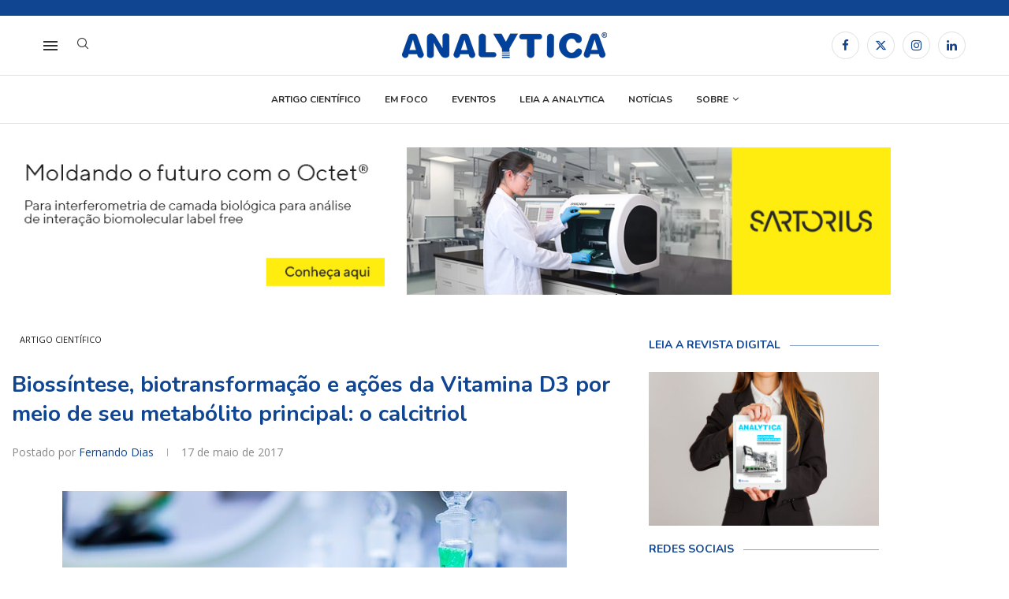

--- FILE ---
content_type: text/html; charset=UTF-8
request_url: https://revistaanalytica.com.br/biossintese-biotransformacao-e-acoes-da-vitamina-d3-por-meio-de-seu-metabolito-principal-o-calcitriol/
body_size: 208007
content:
<!DOCTYPE html>
<html lang="pt-BR">
<head>
    <meta charset="UTF-8">
    <meta http-equiv="X-UA-Compatible" content="IE=edge">
    <meta name="viewport" content="width=device-width, initial-scale=1">
    <link rel="profile" href="https://gmpg.org/xfn/11"/>
    <link rel="alternate" type="application/rss+xml" title="Revista Analytica RSS Feed"
          href="https://revistaanalytica.com.br/feed/"/>
    <link rel="alternate" type="application/atom+xml" title="Revista Analytica Atom Feed"
          href="https://revistaanalytica.com.br/feed/atom/"/>
    <link rel="pingback" href="https://revistaanalytica.com.br/xmlrpc.php"/>
    <!--[if lt IE 9]>
	<script src="https://revistaanalytica.com.br/wp-content/themes/soledad/js/html5.js"></script>
	<![endif]-->
	<link rel='preconnect' href='https://fonts.googleapis.com' />
<link rel='preconnect' href='https://fonts.gstatic.com' />
<meta http-equiv='x-dns-prefetch-control' content='on'>
<link rel='dns-prefetch' href='//fonts.googleapis.com' />
<link rel='dns-prefetch' href='//fonts.gstatic.com' />
<link rel='dns-prefetch' href='//s.gravatar.com' />
<link rel='dns-prefetch' href='//www.google-analytics.com' />
<meta name='robots' content='index, follow, max-image-preview:large, max-snippet:-1, max-video-preview:-1' />

	<!-- This site is optimized with the Yoast SEO plugin v26.6 - https://yoast.com/wordpress/plugins/seo/ -->
	<title>Biossíntese, biotransformação e ações da Vitamina D3 por meio de seu metabólito principal: o calcitriol | Revista Analytica</title>
	<link rel="canonical" href="https://revistaanalytica.com.br/biossintese-biotransformacao-e-acoes-da-vitamina-d3-por-meio-de-seu-metabolito-principal-o-calcitriol/" />
	<meta property="og:locale" content="pt_BR" />
	<meta property="og:type" content="article" />
	<meta property="og:title" content="Biossíntese, biotransformação e ações da Vitamina D3 por meio de seu metabólito principal: o calcitriol | Revista Analytica" />
	<meta property="og:description" content="Resumo: A vitamina D3 ou colecalciferol é, na realidade, um pró-hormônio. Após ser sintetizada fotoquimicamente pela pele de animais superiores, passa por processos metabólicos até ser biotransformada em um hormônio esteroide,&hellip;" />
	<meta property="og:url" content="https://revistaanalytica.com.br/biossintese-biotransformacao-e-acoes-da-vitamina-d3-por-meio-de-seu-metabolito-principal-o-calcitriol/" />
	<meta property="og:site_name" content="Revista Analytica" />
	<meta property="article:publisher" content="https://www.facebook.com/RevistaAnalytica/" />
	<meta property="article:published_time" content="2017-05-17T18:11:49+00:00" />
	<meta property="article:modified_time" content="2018-10-05T13:16:12+00:00" />
	<meta property="og:image" content="https://revistaanalytica.com.br/wp-content/uploads/2018/09/quimica.jpg" />
	<meta property="og:image:width" content="640" />
	<meta property="og:image:height" content="426" />
	<meta property="og:image:type" content="image/jpeg" />
	<meta name="author" content="Fernando Dias" />
	<meta name="twitter:card" content="summary_large_image" />
	<meta name="twitter:label1" content="Escrito por" />
	<meta name="twitter:data1" content="Fernando Dias" />
	<meta name="twitter:label2" content="Est. tempo de leitura" />
	<meta name="twitter:data2" content="2 minutos" />
	<script type="application/ld+json" class="yoast-schema-graph">{"@context":"https://schema.org","@graph":[{"@type":"Article","@id":"https://revistaanalytica.com.br/biossintese-biotransformacao-e-acoes-da-vitamina-d3-por-meio-de-seu-metabolito-principal-o-calcitriol/#article","isPartOf":{"@id":"https://revistaanalytica.com.br/biossintese-biotransformacao-e-acoes-da-vitamina-d3-por-meio-de-seu-metabolito-principal-o-calcitriol/"},"author":{"name":"Fernando Dias","@id":"https://revistaanalytica.com.br/#/schema/person/8cdf2a2f0875509b26df877397ccc0a5"},"headline":"Biossíntese, biotransformação e ações da Vitamina D3 por meio de seu metabólito principal: o calcitriol","datePublished":"2017-05-17T18:11:49+00:00","dateModified":"2018-10-05T13:16:12+00:00","mainEntityOfPage":{"@id":"https://revistaanalytica.com.br/biossintese-biotransformacao-e-acoes-da-vitamina-d3-por-meio-de-seu-metabolito-principal-o-calcitriol/"},"wordCount":412,"commentCount":0,"publisher":{"@id":"https://revistaanalytica.com.br/#organization"},"image":{"@id":"https://revistaanalytica.com.br/biossintese-biotransformacao-e-acoes-da-vitamina-d3-por-meio-de-seu-metabolito-principal-o-calcitriol/#primaryimage"},"thumbnailUrl":"https://revistaanalytica.com.br/wp-content/uploads/2018/09/quimica.jpg","keywords":["analytica 88","Calcidiol","Cálcio","calcitriol","Calcium","VDR","Vitamin D3","Vitamina D3"],"articleSection":["Artigo científico"],"inLanguage":"pt-BR","potentialAction":[{"@type":"CommentAction","name":"Comment","target":["https://revistaanalytica.com.br/biossintese-biotransformacao-e-acoes-da-vitamina-d3-por-meio-de-seu-metabolito-principal-o-calcitriol/#respond"]}]},{"@type":"WebPage","@id":"https://revistaanalytica.com.br/biossintese-biotransformacao-e-acoes-da-vitamina-d3-por-meio-de-seu-metabolito-principal-o-calcitriol/","url":"https://revistaanalytica.com.br/biossintese-biotransformacao-e-acoes-da-vitamina-d3-por-meio-de-seu-metabolito-principal-o-calcitriol/","name":"Biossíntese, biotransformação e ações da Vitamina D3 por meio de seu metabólito principal: o calcitriol | Revista Analytica","isPartOf":{"@id":"https://revistaanalytica.com.br/#website"},"primaryImageOfPage":{"@id":"https://revistaanalytica.com.br/biossintese-biotransformacao-e-acoes-da-vitamina-d3-por-meio-de-seu-metabolito-principal-o-calcitriol/#primaryimage"},"image":{"@id":"https://revistaanalytica.com.br/biossintese-biotransformacao-e-acoes-da-vitamina-d3-por-meio-de-seu-metabolito-principal-o-calcitriol/#primaryimage"},"thumbnailUrl":"https://revistaanalytica.com.br/wp-content/uploads/2018/09/quimica.jpg","datePublished":"2017-05-17T18:11:49+00:00","dateModified":"2018-10-05T13:16:12+00:00","breadcrumb":{"@id":"https://revistaanalytica.com.br/biossintese-biotransformacao-e-acoes-da-vitamina-d3-por-meio-de-seu-metabolito-principal-o-calcitriol/#breadcrumb"},"inLanguage":"pt-BR","potentialAction":[{"@type":"ReadAction","target":["https://revistaanalytica.com.br/biossintese-biotransformacao-e-acoes-da-vitamina-d3-por-meio-de-seu-metabolito-principal-o-calcitriol/"]}]},{"@type":"ImageObject","inLanguage":"pt-BR","@id":"https://revistaanalytica.com.br/biossintese-biotransformacao-e-acoes-da-vitamina-d3-por-meio-de-seu-metabolito-principal-o-calcitriol/#primaryimage","url":"https://revistaanalytica.com.br/wp-content/uploads/2018/09/quimica.jpg","contentUrl":"https://revistaanalytica.com.br/wp-content/uploads/2018/09/quimica.jpg","width":640,"height":426},{"@type":"BreadcrumbList","@id":"https://revistaanalytica.com.br/biossintese-biotransformacao-e-acoes-da-vitamina-d3-por-meio-de-seu-metabolito-principal-o-calcitriol/#breadcrumb","itemListElement":[{"@type":"ListItem","position":1,"name":"Início","item":"https://revistaanalytica.com.br/"},{"@type":"ListItem","position":2,"name":"Biossíntese, biotransformação e ações da Vitamina D3 por meio de seu metabólito principal: o calcitriol"}]},{"@type":"WebSite","@id":"https://revistaanalytica.com.br/#website","url":"https://revistaanalytica.com.br/","name":"Analytica","description":"A Revista da Instrumentação e controle de qualidade","publisher":{"@id":"https://revistaanalytica.com.br/#organization"},"potentialAction":[{"@type":"SearchAction","target":{"@type":"EntryPoint","urlTemplate":"https://revistaanalytica.com.br/?s={search_term_string}"},"query-input":{"@type":"PropertyValueSpecification","valueRequired":true,"valueName":"search_term_string"}}],"inLanguage":"pt-BR"},{"@type":"Organization","@id":"https://revistaanalytica.com.br/#organization","name":"Analytica","url":"https://revistaanalytica.com.br/","logo":{"@type":"ImageObject","inLanguage":"pt-BR","@id":"https://revistaanalytica.com.br/#/schema/logo/image/","url":"https://revistaanalytica.com.br/wp-content/uploads/2018/08/Analytica-logo.png","contentUrl":"https://revistaanalytica.com.br/wp-content/uploads/2018/08/Analytica-logo.png","width":949,"height":120,"caption":"Analytica"},"image":{"@id":"https://revistaanalytica.com.br/#/schema/logo/image/"},"sameAs":["https://www.facebook.com/RevistaAnalytica/","https://www.linkedin.com/company/revista-analytica/"]},{"@type":"Person","@id":"https://revistaanalytica.com.br/#/schema/person/8cdf2a2f0875509b26df877397ccc0a5","name":"Fernando Dias","image":{"@type":"ImageObject","inLanguage":"pt-BR","@id":"https://revistaanalytica.com.br/#/schema/person/image/","url":"https://secure.gravatar.com/avatar/320e754e96c9b9663021336a88f1a40c2bd243b0d4e76a4b1ed5b1edea113e33?s=96&d=mm&r=g","contentUrl":"https://secure.gravatar.com/avatar/320e754e96c9b9663021336a88f1a40c2bd243b0d4e76a4b1ed5b1edea113e33?s=96&d=mm&r=g","caption":"Fernando Dias"},"url":"https://revistaanalytica.com.br/author/fndias/"}]}</script>
	<!-- / Yoast SEO plugin. -->


<link rel='dns-prefetch' href='//www.googletagmanager.com' />
<link rel='dns-prefetch' href='//fonts.googleapis.com' />
<link rel="alternate" type="application/rss+xml" title="Feed para Revista Analytica &raquo;" href="https://revistaanalytica.com.br/feed/" />
<link rel="alternate" type="application/rss+xml" title="Feed de comentários para Revista Analytica &raquo;" href="https://revistaanalytica.com.br/comments/feed/" />
<link rel="alternate" type="application/rss+xml" title="Feed de comentários para Revista Analytica &raquo; Biossíntese, biotransformação e ações da Vitamina D3 por meio de seu metabólito principal: o calcitriol" href="https://revistaanalytica.com.br/biossintese-biotransformacao-e-acoes-da-vitamina-d3-por-meio-de-seu-metabolito-principal-o-calcitriol/feed/" />
<link rel="alternate" title="oEmbed (JSON)" type="application/json+oembed" href="https://revistaanalytica.com.br/wp-json/oembed/1.0/embed?url=https%3A%2F%2Frevistaanalytica.com.br%2Fbiossintese-biotransformacao-e-acoes-da-vitamina-d3-por-meio-de-seu-metabolito-principal-o-calcitriol%2F" />
<link rel="alternate" title="oEmbed (XML)" type="text/xml+oembed" href="https://revistaanalytica.com.br/wp-json/oembed/1.0/embed?url=https%3A%2F%2Frevistaanalytica.com.br%2Fbiossintese-biotransformacao-e-acoes-da-vitamina-d3-por-meio-de-seu-metabolito-principal-o-calcitriol%2F&#038;format=xml" />
<style id='wp-img-auto-sizes-contain-inline-css' type='text/css'>
img:is([sizes=auto i],[sizes^="auto," i]){contain-intrinsic-size:3000px 1500px}
/*# sourceURL=wp-img-auto-sizes-contain-inline-css */
</style>
<link rel='stylesheet' id='layerslider-css' href='https://revistaanalytica.com.br/wp-content/plugins/LayerSlider/assets/static/layerslider/css/layerslider.css?ver=8.0.1' type='text/css' media='all' />
<link rel='stylesheet' id='penci-folding-css' href='https://revistaanalytica.com.br/wp-content/themes/soledad/inc/elementor/assets/css/fold.css?ver=8.7.0' type='text/css' media='all' />
<style id='wp-emoji-styles-inline-css' type='text/css'>

	img.wp-smiley, img.emoji {
		display: inline !important;
		border: none !important;
		box-shadow: none !important;
		height: 1em !important;
		width: 1em !important;
		margin: 0 0.07em !important;
		vertical-align: -0.1em !important;
		background: none !important;
		padding: 0 !important;
	}
/*# sourceURL=wp-emoji-styles-inline-css */
</style>
<link rel='stylesheet' id='wp-block-library-css' href='https://revistaanalytica.com.br/wp-includes/css/dist/block-library/style.min.css?ver=7203fcb05db662c342b2b0a67024f389' type='text/css' media='all' />
<style id='wp-block-library-theme-inline-css' type='text/css'>
.wp-block-audio :where(figcaption){color:#555;font-size:13px;text-align:center}.is-dark-theme .wp-block-audio :where(figcaption){color:#ffffffa6}.wp-block-audio{margin:0 0 1em}.wp-block-code{border:1px solid #ccc;border-radius:4px;font-family:Menlo,Consolas,monaco,monospace;padding:.8em 1em}.wp-block-embed :where(figcaption){color:#555;font-size:13px;text-align:center}.is-dark-theme .wp-block-embed :where(figcaption){color:#ffffffa6}.wp-block-embed{margin:0 0 1em}.blocks-gallery-caption{color:#555;font-size:13px;text-align:center}.is-dark-theme .blocks-gallery-caption{color:#ffffffa6}:root :where(.wp-block-image figcaption){color:#555;font-size:13px;text-align:center}.is-dark-theme :root :where(.wp-block-image figcaption){color:#ffffffa6}.wp-block-image{margin:0 0 1em}.wp-block-pullquote{border-bottom:4px solid;border-top:4px solid;color:currentColor;margin-bottom:1.75em}.wp-block-pullquote :where(cite),.wp-block-pullquote :where(footer),.wp-block-pullquote__citation{color:currentColor;font-size:.8125em;font-style:normal;text-transform:uppercase}.wp-block-quote{border-left:.25em solid;margin:0 0 1.75em;padding-left:1em}.wp-block-quote cite,.wp-block-quote footer{color:currentColor;font-size:.8125em;font-style:normal;position:relative}.wp-block-quote:where(.has-text-align-right){border-left:none;border-right:.25em solid;padding-left:0;padding-right:1em}.wp-block-quote:where(.has-text-align-center){border:none;padding-left:0}.wp-block-quote.is-large,.wp-block-quote.is-style-large,.wp-block-quote:where(.is-style-plain){border:none}.wp-block-search .wp-block-search__label{font-weight:700}.wp-block-search__button{border:1px solid #ccc;padding:.375em .625em}:where(.wp-block-group.has-background){padding:1.25em 2.375em}.wp-block-separator.has-css-opacity{opacity:.4}.wp-block-separator{border:none;border-bottom:2px solid;margin-left:auto;margin-right:auto}.wp-block-separator.has-alpha-channel-opacity{opacity:1}.wp-block-separator:not(.is-style-wide):not(.is-style-dots){width:100px}.wp-block-separator.has-background:not(.is-style-dots){border-bottom:none;height:1px}.wp-block-separator.has-background:not(.is-style-wide):not(.is-style-dots){height:2px}.wp-block-table{margin:0 0 1em}.wp-block-table td,.wp-block-table th{word-break:normal}.wp-block-table :where(figcaption){color:#555;font-size:13px;text-align:center}.is-dark-theme .wp-block-table :where(figcaption){color:#ffffffa6}.wp-block-video :where(figcaption){color:#555;font-size:13px;text-align:center}.is-dark-theme .wp-block-video :where(figcaption){color:#ffffffa6}.wp-block-video{margin:0 0 1em}:root :where(.wp-block-template-part.has-background){margin-bottom:0;margin-top:0;padding:1.25em 2.375em}
/*# sourceURL=/wp-includes/css/dist/block-library/theme.min.css */
</style>
<style id='classic-theme-styles-inline-css' type='text/css'>
/*! This file is auto-generated */
.wp-block-button__link{color:#fff;background-color:#32373c;border-radius:9999px;box-shadow:none;text-decoration:none;padding:calc(.667em + 2px) calc(1.333em + 2px);font-size:1.125em}.wp-block-file__button{background:#32373c;color:#fff;text-decoration:none}
/*# sourceURL=/wp-includes/css/classic-themes.min.css */
</style>
<style id='block-soledad-style-inline-css' type='text/css'>
.pchead-e-block{--pcborder-cl:#dedede;--pcaccent-cl:#6eb48c}.heading1-style-1>h1,.heading1-style-2>h1,.heading2-style-1>h2,.heading2-style-2>h2,.heading3-style-1>h3,.heading3-style-2>h3,.heading4-style-1>h4,.heading4-style-2>h4,.heading5-style-1>h5,.heading5-style-2>h5{padding-bottom:8px;border-bottom:1px solid var(--pcborder-cl);overflow:hidden}.heading1-style-2>h1,.heading2-style-2>h2,.heading3-style-2>h3,.heading4-style-2>h4,.heading5-style-2>h5{border-bottom-width:0;position:relative}.heading1-style-2>h1:before,.heading2-style-2>h2:before,.heading3-style-2>h3:before,.heading4-style-2>h4:before,.heading5-style-2>h5:before{content:'';width:50px;height:2px;bottom:0;left:0;z-index:2;background:var(--pcaccent-cl);position:absolute}.heading1-style-2>h1:after,.heading2-style-2>h2:after,.heading3-style-2>h3:after,.heading4-style-2>h4:after,.heading5-style-2>h5:after{content:'';width:100%;height:2px;bottom:0;left:20px;z-index:1;background:var(--pcborder-cl);position:absolute}.heading1-style-3>h1,.heading1-style-4>h1,.heading2-style-3>h2,.heading2-style-4>h2,.heading3-style-3>h3,.heading3-style-4>h3,.heading4-style-3>h4,.heading4-style-4>h4,.heading5-style-3>h5,.heading5-style-4>h5{position:relative;padding-left:20px}.heading1-style-3>h1:before,.heading1-style-4>h1:before,.heading2-style-3>h2:before,.heading2-style-4>h2:before,.heading3-style-3>h3:before,.heading3-style-4>h3:before,.heading4-style-3>h4:before,.heading4-style-4>h4:before,.heading5-style-3>h5:before,.heading5-style-4>h5:before{width:10px;height:100%;content:'';position:absolute;top:0;left:0;bottom:0;background:var(--pcaccent-cl)}.heading1-style-4>h1,.heading2-style-4>h2,.heading3-style-4>h3,.heading4-style-4>h4,.heading5-style-4>h5{padding:10px 20px;background:#f1f1f1}.heading1-style-5>h1,.heading2-style-5>h2,.heading3-style-5>h3,.heading4-style-5>h4,.heading5-style-5>h5{position:relative;z-index:1}.heading1-style-5>h1:before,.heading2-style-5>h2:before,.heading3-style-5>h3:before,.heading4-style-5>h4:before,.heading5-style-5>h5:before{content:"";position:absolute;left:0;bottom:0;width:200px;height:50%;transform:skew(-25deg) translateX(0);background:var(--pcaccent-cl);z-index:-1;opacity:.4}.heading1-style-6>h1,.heading2-style-6>h2,.heading3-style-6>h3,.heading4-style-6>h4,.heading5-style-6>h5{text-decoration:underline;text-underline-offset:2px;text-decoration-thickness:4px;text-decoration-color:var(--pcaccent-cl)}
/*# sourceURL=https://revistaanalytica.com.br/wp-content/themes/soledad/inc/block/heading-styles/build/style.min.css */
</style>
<style id='global-styles-inline-css' type='text/css'>
:root{--wp--preset--aspect-ratio--square: 1;--wp--preset--aspect-ratio--4-3: 4/3;--wp--preset--aspect-ratio--3-4: 3/4;--wp--preset--aspect-ratio--3-2: 3/2;--wp--preset--aspect-ratio--2-3: 2/3;--wp--preset--aspect-ratio--16-9: 16/9;--wp--preset--aspect-ratio--9-16: 9/16;--wp--preset--color--black: #000000;--wp--preset--color--cyan-bluish-gray: #abb8c3;--wp--preset--color--white: #ffffff;--wp--preset--color--pale-pink: #f78da7;--wp--preset--color--vivid-red: #cf2e2e;--wp--preset--color--luminous-vivid-orange: #ff6900;--wp--preset--color--luminous-vivid-amber: #fcb900;--wp--preset--color--light-green-cyan: #7bdcb5;--wp--preset--color--vivid-green-cyan: #00d084;--wp--preset--color--pale-cyan-blue: #8ed1fc;--wp--preset--color--vivid-cyan-blue: #0693e3;--wp--preset--color--vivid-purple: #9b51e0;--wp--preset--gradient--vivid-cyan-blue-to-vivid-purple: linear-gradient(135deg,rgb(6,147,227) 0%,rgb(155,81,224) 100%);--wp--preset--gradient--light-green-cyan-to-vivid-green-cyan: linear-gradient(135deg,rgb(122,220,180) 0%,rgb(0,208,130) 100%);--wp--preset--gradient--luminous-vivid-amber-to-luminous-vivid-orange: linear-gradient(135deg,rgb(252,185,0) 0%,rgb(255,105,0) 100%);--wp--preset--gradient--luminous-vivid-orange-to-vivid-red: linear-gradient(135deg,rgb(255,105,0) 0%,rgb(207,46,46) 100%);--wp--preset--gradient--very-light-gray-to-cyan-bluish-gray: linear-gradient(135deg,rgb(238,238,238) 0%,rgb(169,184,195) 100%);--wp--preset--gradient--cool-to-warm-spectrum: linear-gradient(135deg,rgb(74,234,220) 0%,rgb(151,120,209) 20%,rgb(207,42,186) 40%,rgb(238,44,130) 60%,rgb(251,105,98) 80%,rgb(254,248,76) 100%);--wp--preset--gradient--blush-light-purple: linear-gradient(135deg,rgb(255,206,236) 0%,rgb(152,150,240) 100%);--wp--preset--gradient--blush-bordeaux: linear-gradient(135deg,rgb(254,205,165) 0%,rgb(254,45,45) 50%,rgb(107,0,62) 100%);--wp--preset--gradient--luminous-dusk: linear-gradient(135deg,rgb(255,203,112) 0%,rgb(199,81,192) 50%,rgb(65,88,208) 100%);--wp--preset--gradient--pale-ocean: linear-gradient(135deg,rgb(255,245,203) 0%,rgb(182,227,212) 50%,rgb(51,167,181) 100%);--wp--preset--gradient--electric-grass: linear-gradient(135deg,rgb(202,248,128) 0%,rgb(113,206,126) 100%);--wp--preset--gradient--midnight: linear-gradient(135deg,rgb(2,3,129) 0%,rgb(40,116,252) 100%);--wp--preset--font-size--small: 12px;--wp--preset--font-size--medium: 20px;--wp--preset--font-size--large: 32px;--wp--preset--font-size--x-large: 42px;--wp--preset--font-size--normal: 14px;--wp--preset--font-size--huge: 42px;--wp--preset--spacing--20: 0.44rem;--wp--preset--spacing--30: 0.67rem;--wp--preset--spacing--40: 1rem;--wp--preset--spacing--50: 1.5rem;--wp--preset--spacing--60: 2.25rem;--wp--preset--spacing--70: 3.38rem;--wp--preset--spacing--80: 5.06rem;--wp--preset--shadow--natural: 6px 6px 9px rgba(0, 0, 0, 0.2);--wp--preset--shadow--deep: 12px 12px 50px rgba(0, 0, 0, 0.4);--wp--preset--shadow--sharp: 6px 6px 0px rgba(0, 0, 0, 0.2);--wp--preset--shadow--outlined: 6px 6px 0px -3px rgb(255, 255, 255), 6px 6px rgb(0, 0, 0);--wp--preset--shadow--crisp: 6px 6px 0px rgb(0, 0, 0);}:where(.is-layout-flex){gap: 0.5em;}:where(.is-layout-grid){gap: 0.5em;}body .is-layout-flex{display: flex;}.is-layout-flex{flex-wrap: wrap;align-items: center;}.is-layout-flex > :is(*, div){margin: 0;}body .is-layout-grid{display: grid;}.is-layout-grid > :is(*, div){margin: 0;}:where(.wp-block-columns.is-layout-flex){gap: 2em;}:where(.wp-block-columns.is-layout-grid){gap: 2em;}:where(.wp-block-post-template.is-layout-flex){gap: 1.25em;}:where(.wp-block-post-template.is-layout-grid){gap: 1.25em;}.has-black-color{color: var(--wp--preset--color--black) !important;}.has-cyan-bluish-gray-color{color: var(--wp--preset--color--cyan-bluish-gray) !important;}.has-white-color{color: var(--wp--preset--color--white) !important;}.has-pale-pink-color{color: var(--wp--preset--color--pale-pink) !important;}.has-vivid-red-color{color: var(--wp--preset--color--vivid-red) !important;}.has-luminous-vivid-orange-color{color: var(--wp--preset--color--luminous-vivid-orange) !important;}.has-luminous-vivid-amber-color{color: var(--wp--preset--color--luminous-vivid-amber) !important;}.has-light-green-cyan-color{color: var(--wp--preset--color--light-green-cyan) !important;}.has-vivid-green-cyan-color{color: var(--wp--preset--color--vivid-green-cyan) !important;}.has-pale-cyan-blue-color{color: var(--wp--preset--color--pale-cyan-blue) !important;}.has-vivid-cyan-blue-color{color: var(--wp--preset--color--vivid-cyan-blue) !important;}.has-vivid-purple-color{color: var(--wp--preset--color--vivid-purple) !important;}.has-black-background-color{background-color: var(--wp--preset--color--black) !important;}.has-cyan-bluish-gray-background-color{background-color: var(--wp--preset--color--cyan-bluish-gray) !important;}.has-white-background-color{background-color: var(--wp--preset--color--white) !important;}.has-pale-pink-background-color{background-color: var(--wp--preset--color--pale-pink) !important;}.has-vivid-red-background-color{background-color: var(--wp--preset--color--vivid-red) !important;}.has-luminous-vivid-orange-background-color{background-color: var(--wp--preset--color--luminous-vivid-orange) !important;}.has-luminous-vivid-amber-background-color{background-color: var(--wp--preset--color--luminous-vivid-amber) !important;}.has-light-green-cyan-background-color{background-color: var(--wp--preset--color--light-green-cyan) !important;}.has-vivid-green-cyan-background-color{background-color: var(--wp--preset--color--vivid-green-cyan) !important;}.has-pale-cyan-blue-background-color{background-color: var(--wp--preset--color--pale-cyan-blue) !important;}.has-vivid-cyan-blue-background-color{background-color: var(--wp--preset--color--vivid-cyan-blue) !important;}.has-vivid-purple-background-color{background-color: var(--wp--preset--color--vivid-purple) !important;}.has-black-border-color{border-color: var(--wp--preset--color--black) !important;}.has-cyan-bluish-gray-border-color{border-color: var(--wp--preset--color--cyan-bluish-gray) !important;}.has-white-border-color{border-color: var(--wp--preset--color--white) !important;}.has-pale-pink-border-color{border-color: var(--wp--preset--color--pale-pink) !important;}.has-vivid-red-border-color{border-color: var(--wp--preset--color--vivid-red) !important;}.has-luminous-vivid-orange-border-color{border-color: var(--wp--preset--color--luminous-vivid-orange) !important;}.has-luminous-vivid-amber-border-color{border-color: var(--wp--preset--color--luminous-vivid-amber) !important;}.has-light-green-cyan-border-color{border-color: var(--wp--preset--color--light-green-cyan) !important;}.has-vivid-green-cyan-border-color{border-color: var(--wp--preset--color--vivid-green-cyan) !important;}.has-pale-cyan-blue-border-color{border-color: var(--wp--preset--color--pale-cyan-blue) !important;}.has-vivid-cyan-blue-border-color{border-color: var(--wp--preset--color--vivid-cyan-blue) !important;}.has-vivid-purple-border-color{border-color: var(--wp--preset--color--vivid-purple) !important;}.has-vivid-cyan-blue-to-vivid-purple-gradient-background{background: var(--wp--preset--gradient--vivid-cyan-blue-to-vivid-purple) !important;}.has-light-green-cyan-to-vivid-green-cyan-gradient-background{background: var(--wp--preset--gradient--light-green-cyan-to-vivid-green-cyan) !important;}.has-luminous-vivid-amber-to-luminous-vivid-orange-gradient-background{background: var(--wp--preset--gradient--luminous-vivid-amber-to-luminous-vivid-orange) !important;}.has-luminous-vivid-orange-to-vivid-red-gradient-background{background: var(--wp--preset--gradient--luminous-vivid-orange-to-vivid-red) !important;}.has-very-light-gray-to-cyan-bluish-gray-gradient-background{background: var(--wp--preset--gradient--very-light-gray-to-cyan-bluish-gray) !important;}.has-cool-to-warm-spectrum-gradient-background{background: var(--wp--preset--gradient--cool-to-warm-spectrum) !important;}.has-blush-light-purple-gradient-background{background: var(--wp--preset--gradient--blush-light-purple) !important;}.has-blush-bordeaux-gradient-background{background: var(--wp--preset--gradient--blush-bordeaux) !important;}.has-luminous-dusk-gradient-background{background: var(--wp--preset--gradient--luminous-dusk) !important;}.has-pale-ocean-gradient-background{background: var(--wp--preset--gradient--pale-ocean) !important;}.has-electric-grass-gradient-background{background: var(--wp--preset--gradient--electric-grass) !important;}.has-midnight-gradient-background{background: var(--wp--preset--gradient--midnight) !important;}.has-small-font-size{font-size: var(--wp--preset--font-size--small) !important;}.has-medium-font-size{font-size: var(--wp--preset--font-size--medium) !important;}.has-large-font-size{font-size: var(--wp--preset--font-size--large) !important;}.has-x-large-font-size{font-size: var(--wp--preset--font-size--x-large) !important;}
:where(.wp-block-post-template.is-layout-flex){gap: 1.25em;}:where(.wp-block-post-template.is-layout-grid){gap: 1.25em;}
:where(.wp-block-term-template.is-layout-flex){gap: 1.25em;}:where(.wp-block-term-template.is-layout-grid){gap: 1.25em;}
:where(.wp-block-columns.is-layout-flex){gap: 2em;}:where(.wp-block-columns.is-layout-grid){gap: 2em;}
:root :where(.wp-block-pullquote){font-size: 1.5em;line-height: 1.6;}
/*# sourceURL=global-styles-inline-css */
</style>
<link rel='stylesheet' id='contact-form-7-css' href='https://revistaanalytica.com.br/wp-content/plugins/contact-form-7/includes/css/styles.css?ver=6.1.4' type='text/css' media='all' />
<link rel='stylesheet' id='penci-fonts-css' href='https://fonts.googleapis.com/css?family=Nunito%3A300%2C300italic%2C400%2C400italic%2C500%2C500italic%2C700%2C700italic%2C800%2C800italic%7COpen+Sans%3A300%2C300italic%2C400%2C400italic%2C500%2C500italic%2C600%2C600italic%2C700%2C700italic%2C800%2C800italic%26subset%3Dlatin%2Ccyrillic%2Ccyrillic-ext%2Cgreek%2Cgreek-ext%2Clatin-ext&#038;display=swap&#038;ver=8.7.0' type='text/css' media='' />
<link rel='stylesheet' id='penci-main-style-css' href='https://revistaanalytica.com.br/wp-content/themes/soledad/main.css?ver=8.7.0' type='text/css' media='all' />
<link rel='stylesheet' id='penci-swiper-bundle-css' href='https://revistaanalytica.com.br/wp-content/themes/soledad/css/swiper-bundle.min.css?ver=8.7.0' type='text/css' media='all' />
<link rel='stylesheet' id='penci-font-awesomeold-css' href='https://revistaanalytica.com.br/wp-content/themes/soledad/css/font-awesome.4.7.0.swap.min.css?ver=4.7.0' type='text/css' media='all' />
<link rel='stylesheet' id='penci_icon-css' href='https://revistaanalytica.com.br/wp-content/themes/soledad/css/penci-icon.css?ver=8.7.0' type='text/css' media='all' />
<link rel='stylesheet' id='penci_style-css' href='https://revistaanalytica.com.br/wp-content/themes/soledad/style.css?ver=8.7.0' type='text/css' media='all' />
<link rel='stylesheet' id='penci_social_counter-css' href='https://revistaanalytica.com.br/wp-content/themes/soledad/css/social-counter.css?ver=8.7.0' type='text/css' media='all' />
<link rel='stylesheet' id='elementor-icons-css' href='https://revistaanalytica.com.br/wp-content/plugins/elementor/assets/lib/eicons/css/elementor-icons.min.css?ver=5.45.0' type='text/css' media='all' />
<link rel='stylesheet' id='elementor-frontend-css' href='https://revistaanalytica.com.br/wp-content/plugins/elementor/assets/css/frontend.min.css?ver=3.34.0' type='text/css' media='all' />
<link rel='stylesheet' id='elementor-post-18149-css' href='https://revistaanalytica.com.br/wp-content/uploads/elementor/css/post-18149.css?ver=1768630785' type='text/css' media='all' />
<link rel='stylesheet' id='font-awesome-5-all-css' href='https://revistaanalytica.com.br/wp-content/plugins/elementor/assets/lib/font-awesome/css/all.min.css?ver=3.34.0' type='text/css' media='all' />
<link rel='stylesheet' id='font-awesome-4-shim-css' href='https://revistaanalytica.com.br/wp-content/plugins/elementor/assets/lib/font-awesome/css/v4-shims.min.css?ver=3.34.0' type='text/css' media='all' />
<link rel='stylesheet' id='elementor-post-18219-css' href='https://revistaanalytica.com.br/wp-content/uploads/elementor/css/post-18219.css?ver=1768630785' type='text/css' media='all' />
<link rel='stylesheet' id='penci-soledad-customizer-css' href='//revistaanalytica.com.br/wp-content/uploads/pencidesign/customizer-style.min.css?version=1764597856' type='text/css' media='all' />
<link rel='stylesheet' id='elementor-gf-roboto-css' href='https://fonts.googleapis.com/css?family=Roboto:100,100italic,200,200italic,300,300italic,400,400italic,500,500italic,600,600italic,700,700italic,800,800italic,900,900italic&#038;display=swap' type='text/css' media='all' />
<link rel='stylesheet' id='elementor-gf-robotoslab-css' href='https://fonts.googleapis.com/css?family=Roboto+Slab:100,100italic,200,200italic,300,300italic,400,400italic,500,500italic,600,600italic,700,700italic,800,800italic,900,900italic&#038;display=swap' type='text/css' media='all' />
<script type="text/javascript" src="https://revistaanalytica.com.br/wp-includes/js/jquery/jquery.min.js?ver=3.7.1" id="jquery-core-js"></script>
<script type="text/javascript" src="https://revistaanalytica.com.br/wp-includes/js/jquery/jquery-migrate.min.js?ver=3.4.1" id="jquery-migrate-js"></script>
<script type="text/javascript" src="https://revistaanalytica.com.br/wp-content/plugins/elementor/assets/lib/font-awesome/js/v4-shims.min.js?ver=3.34.0" id="font-awesome-4-shim-js"></script>

<!-- Snippet da etiqueta do Google (gtag.js) adicionado pelo Site Kit -->
<!-- Snippet do Google Análises adicionado pelo Site Kit -->
<script type="text/javascript" src="https://www.googletagmanager.com/gtag/js?id=GT-MQJZH83" id="google_gtagjs-js" async></script>
<script type="text/javascript" id="google_gtagjs-js-after">
/* <![CDATA[ */
window.dataLayer = window.dataLayer || [];function gtag(){dataLayer.push(arguments);}
gtag("set","linker",{"domains":["revistaanalytica.com.br"]});
gtag("js", new Date());
gtag("set", "developer_id.dZTNiMT", true);
gtag("config", "GT-MQJZH83");
 window._googlesitekit = window._googlesitekit || {}; window._googlesitekit.throttledEvents = []; window._googlesitekit.gtagEvent = (name, data) => { var key = JSON.stringify( { name, data } ); if ( !! window._googlesitekit.throttledEvents[ key ] ) { return; } window._googlesitekit.throttledEvents[ key ] = true; setTimeout( () => { delete window._googlesitekit.throttledEvents[ key ]; }, 5 ); gtag( "event", name, { ...data, event_source: "site-kit" } ); }; 
//# sourceURL=google_gtagjs-js-after
/* ]]> */
</script>
<meta name="generator" content="Powered by LayerSlider 8.0.1 - Build Heros, Sliders, and Popups. Create Animations and Beautiful, Rich Web Content as Easy as Never Before on WordPress." />
<!-- LayerSlider updates and docs at: https://layerslider.com -->
<link rel="https://api.w.org/" href="https://revistaanalytica.com.br/wp-json/" /><link rel="alternate" title="JSON" type="application/json" href="https://revistaanalytica.com.br/wp-json/wp/v2/posts/5959" /><link rel="EditURI" type="application/rsd+xml" title="RSD" href="https://revistaanalytica.com.br/xmlrpc.php?rsd" />
<meta name="generator" content="Site Kit by Google 1.168.0" /><script>
var penciBlocksArray=[];
var portfolioDataJs = portfolioDataJs || [];var PENCILOCALCACHE = {};
		(function () {
				"use strict";
		
				PENCILOCALCACHE = {
					data: {},
					remove: function ( ajaxFilterItem ) {
						delete PENCILOCALCACHE.data[ajaxFilterItem];
					},
					exist: function ( ajaxFilterItem ) {
						return PENCILOCALCACHE.data.hasOwnProperty( ajaxFilterItem ) && PENCILOCALCACHE.data[ajaxFilterItem] !== null;
					},
					get: function ( ajaxFilterItem ) {
						return PENCILOCALCACHE.data[ajaxFilterItem];
					},
					set: function ( ajaxFilterItem, cachedData ) {
						PENCILOCALCACHE.remove( ajaxFilterItem );
						PENCILOCALCACHE.data[ajaxFilterItem] = cachedData;
					}
				};
			}
		)();function penciBlock() {
		    this.atts_json = '';
		    this.content = '';
		}</script>
<script type="application/ld+json">{
    "@context": "https:\/\/schema.org\/",
    "@type": "organization",
    "@id": "#organization",
    "logo": {
        "@type": "ImageObject",
        "url": "https:\/\/revistaanalytica.com.br\/wp-content\/themes\/soledad\/images\/logo.png"
    },
    "url": "https:\/\/revistaanalytica.com.br\/",
    "name": "Revista Analytica",
    "description": "A Revista da Instrumenta\u00e7\u00e3o e controle de qualidade"
}</script><script type="application/ld+json">{
    "@context": "https:\/\/schema.org\/",
    "@type": "WebSite",
    "name": "Revista Analytica",
    "alternateName": "A Revista da Instrumenta\u00e7\u00e3o e controle de qualidade",
    "url": "https:\/\/revistaanalytica.com.br\/"
}</script><script type="application/ld+json">{
    "@context": "https:\/\/schema.org\/",
    "@type": "BlogPosting",
    "headline": "Bioss\u00edntese, biotransforma\u00e7\u00e3o e a\u00e7\u00f5es da Vitamina D3 por meio de seu metab\u00f3lito principal: o calcitriol",
    "description": "Resumo:\u00a0A vitamina D3 ou colecalciferol \u00e9, na realidade, um pr\u00f3-horm\u00f4nio. Ap\u00f3s ser sintetizada fotoquimicamente pela pele de animais superiores, passa por processos metab\u00f3licos at\u00e9 ser biotransformada em um horm\u00f4nio esteroide,&hellip;",
    "datePublished": "2017-05-17T15:11:49-03:00",
    "datemodified": "2018-10-05T10:16:12-03:00",
    "mainEntityOfPage": "https:\/\/revistaanalytica.com.br\/biossintese-biotransformacao-e-acoes-da-vitamina-d3-por-meio-de-seu-metabolito-principal-o-calcitriol\/",
    "image": {
        "@type": "ImageObject",
        "url": "https:\/\/revistaanalytica.com.br\/wp-content\/uploads\/2018\/09\/quimica.jpg",
        "width": 640,
        "height": 426
    },
    "publisher": {
        "@type": "Organization",
        "name": "Revista Analytica",
        "logo": {
            "@type": "ImageObject",
            "url": "https:\/\/revistaanalytica.com.br\/wp-content\/themes\/soledad\/images\/logo.png"
        }
    },
    "author": {
        "@type": "Person",
        "@id": "#person-FernandoDias",
        "name": "Fernando Dias",
        "url": "https:\/\/revistaanalytica.com.br\/author\/fndias\/"
    }
}</script><script type="application/ld+json">{
    "@context": "https:\/\/schema.org\/",
    "@type": "BreadcrumbList",
    "itemListElement": [
        {
            "@type": "ListItem",
            "position": 1,
            "item": {
                "@id": "https:\/\/revistaanalytica.com.br",
                "name": "Home"
            }
        },
        {
            "@type": "ListItem",
            "position": 2,
            "item": {
                "@id": "https:\/\/revistaanalytica.com.br\/category\/artigos\/",
                "name": "Artigo cient\u00edfico"
            }
        },
        {
            "@type": "ListItem",
            "position": 3,
            "item": {
                "@id": "https:\/\/revistaanalytica.com.br\/biossintese-biotransformacao-e-acoes-da-vitamina-d3-por-meio-de-seu-metabolito-principal-o-calcitriol\/",
                "name": "Bioss\u00edntese, biotransforma\u00e7\u00e3o e a\u00e7\u00f5es da Vitamina D3 por meio de seu metab\u00f3lito principal: o calcitriol"
            }
        }
    ]
}</script><meta name="generator" content="Elementor 3.34.0; features: additional_custom_breakpoints; settings: css_print_method-external, google_font-enabled, font_display-swap">
			<style>
				.e-con.e-parent:nth-of-type(n+4):not(.e-lazyloaded):not(.e-no-lazyload),
				.e-con.e-parent:nth-of-type(n+4):not(.e-lazyloaded):not(.e-no-lazyload) * {
					background-image: none !important;
				}
				@media screen and (max-height: 1024px) {
					.e-con.e-parent:nth-of-type(n+3):not(.e-lazyloaded):not(.e-no-lazyload),
					.e-con.e-parent:nth-of-type(n+3):not(.e-lazyloaded):not(.e-no-lazyload) * {
						background-image: none !important;
					}
				}
				@media screen and (max-height: 640px) {
					.e-con.e-parent:nth-of-type(n+2):not(.e-lazyloaded):not(.e-no-lazyload),
					.e-con.e-parent:nth-of-type(n+2):not(.e-lazyloaded):not(.e-no-lazyload) * {
						background-image: none !important;
					}
				}
			</style>
			<link rel="amphtml" href="https://revistaanalytica.com.br/biossintese-biotransformacao-e-acoes-da-vitamina-d3-por-meio-de-seu-metabolito-principal-o-calcitriol/amp/" />
<!-- Snippet do Gerenciador de Tags do Google adicionado pelo Site Kit -->
<script type="text/javascript">
/* <![CDATA[ */

			( function( w, d, s, l, i ) {
				w[l] = w[l] || [];
				w[l].push( {'gtm.start': new Date().getTime(), event: 'gtm.js'} );
				var f = d.getElementsByTagName( s )[0],
					j = d.createElement( s ), dl = l != 'dataLayer' ? '&l=' + l : '';
				j.async = true;
				j.src = 'https://www.googletagmanager.com/gtm.js?id=' + i + dl;
				f.parentNode.insertBefore( j, f );
			} )( window, document, 'script', 'dataLayer', 'GTM-NVZ9KK2' );
			
/* ]]> */
</script>

<!-- Fim do código do Gerenciador de Etiquetas do Google adicionado pelo Site Kit -->
<style id="penci-header-builder-cabecalho-principal" type="text/css">.penci_header.penci-header-builder.main-builder-header{}.penci-header-image-logo,.penci-header-text-logo{--pchb-logo-title-fw:bold;--pchb-logo-title-fs:normal;--pchb-logo-slogan-fw:bold;--pchb-logo-slogan-fs:normal;}.pc-logo-desktop.penci-header-image-logo img{max-height:40px;}@media only screen and (max-width: 767px){.penci_navbar_mobile .penci-header-image-logo img{}}.penci_builder_sticky_header_desktop .penci-header-image-logo img{}.penci_navbar_mobile .penci-header-text-logo{--pchb-m-logo-title-fw:bold;--pchb-m-logo-title-fs:normal;--pchb-m-logo-slogan-fw:bold;--pchb-m-logo-slogan-fs:normal;}.penci_navbar_mobile .penci-header-image-logo img{max-height:40px;}.penci_navbar_mobile .sticky-enable .penci-header-image-logo img{}.pb-logo-sidebar-mobile{--pchb-logo-sm-title-fw:bold;--pchb-logo-sm-title-fs:normal;--pchb-logo-sm-slogan-fw:bold;--pchb-logo-sm-slogan-fs:normal;}.pc-builder-element.pb-logo-sidebar-mobile img{max-width:200px;max-height:60px;}.pc-logo-sticky{--pchb-logo-s-title-fw:bold;--pchb-logo-s-title-fs:normal;--pchb-logo-s-slogan-fw:bold;--pchb-logo-s-slogan-fs:normal;}.pc-builder-element.pc-logo-sticky.pc-logo img{max-height:40px;}.pc-builder-element.pc-main-menu{--pchb-main-menu-fs:12px;--pchb-main-menu-fs_l2:12px;--pchb-main-menu-lh:40px;}.pc-builder-element.pc-second-menu{--pchb-second-menu-fs:12px;--pchb-second-menu-fs_l2:12px;}.pc-builder-element.pc-third-menu{--pchb-third-menu-fs:12px;--pchb-third-menu-fs_l2:12px;}.penci-builder.penci-builder-button.button-1{}.penci-builder.penci-builder-button.button-1:hover{}.penci-builder.penci-builder-button.button-2{}.penci-builder.penci-builder-button.button-2:hover{}.penci-builder.penci-builder-button.button-3{}.penci-builder.penci-builder-button.button-3:hover{}.penci-builder.penci-builder-button.button-mobile-1{}.penci-builder.penci-builder-button.button-mobile-1:hover{}.penci-builder.penci-builder-button.button-mobile-2{}.penci-builder.penci-builder-button.button-mobile-2:hover{}.penci-builder-mobile-sidebar-nav.penci-menu-hbg{border-width:0;border-style:solid;}.pc-builder-menu.pc-dropdown-menu{--pchb-dd-lv1:12px;--pchb-dd-lv2:12px;}.penci-header-builder .header-social.penci-builder-element.desktop-social{}.penci-mobile-midbar{padding-top: 25px;padding-bottom: 25px;border-bottom-width: 1px;}.penci-desktop-sticky-mid{padding-top: 10px;padding-bottom: 10px;}.penci-builder-element.penci-data-time-format{color:#888888}.pc-builder-element.pc-main-menu .navigation .menu > li > a,.pc-builder-element.pc-main-menu .navigation ul.menu ul.sub-menu a{color:#2d2d2d}.pc-builder-element.pc-main-menu .navigation .menu > li > a:hover,.pc-builder-element.pc-main-menu .navigation .menu > li:hover > a,.pc-builder-element.pc-main-menu .navigation ul.menu ul.sub-menu a:hover{color:#104592}.pc-builder-element.pc-main-menu .navigation .menu li.current-menu-item > a,.pc-builder-element.pc-main-menu .navigation .menu > li.current_page_item > a,.pc-builder-element.pc-main-menu .navigation .menu > li.current-menu-ancestor > a,.pc-builder-element.pc-main-menu .navigation .menu > li.current-menu-item > a{color:#104592}.pc-builder-element.pc-main-menu .navigation ul.menu ul.sub-menu li a{color:#2d2d2d}.pc-builder-element.pc-builder-menu.pc-main-menu .navigation ul.menu > li > a:before, .pc-builder-element.pc-builder-menu.pc-main-menu .navigation .menu > ul.sub-menu > li > a:before{background-color:#104592}.penci-builder-element.header-social.desktop-social a i{font-size:15px}.penci-builder-element.desktop-social .inner-header-social a i{background-color:#ffffff}.penci-builder-element.desktop-social .inner-header-social a:hover i{background-color:#104592}.penci-builder-element.desktop-social .inner-header-social a,.penci-builder-element.desktop-social .inner-header-social a i{color:#104592}.penci-builder-element.desktop-social .inner-header-social a:hover,.penci-builder-element.desktop-social .inner-header-social a:hover i{color:#ffffff}.pc-builder-element a.penci-menuhbg-toggle:hover .lines-button:after, .pc-builder-element a.penci-menuhbg-toggle.builder:hover .penci-lines:before,.pc-builder-element a.penci-menuhbg-toggle.builder:hover .penci-lines:after{background-color:#104592}.pc-builder-element a.penci-menuhbg-toggle{border-style:none}.penci-builder-element.mobile-social .penci-social-textaccent.inner-header-social a i{background-color:#e2e2e2}.penci-builder.penci-builder-button.button-1{font-weight:bold}.penci-builder.penci-builder-button.button-1{font-style:normal}.penci-builder.penci-builder-button.button-2{font-weight:bold}.penci-builder.penci-builder-button.button-2{font-style:normal}.penci-builder.penci-builder-button.button-3{font-weight:bold}.penci-builder.penci-builder-button.button-3{font-style:normal}.penci-builder.penci-builder-button.button-mobile-1{font-weight:bold}.penci-builder.penci-builder-button.button-mobile-1{font-style:normal}.penci-builder.penci-builder-button.button-mobile-2{font-weight:bold}.penci-builder.penci-builder-button.button-mobile-2{font-style:normal}.penci-builder-element.penci-data-time-format{font-size:13px}.pc-wrapbuilder-header{--pchb-socialw:35px}.penci_builder_sticky_header_desktop{border-style:solid}.penci-builder-element.penci-topbar-trending{max-width:420px}.penci_header.main-builder-header{border-style:solid}.pc-builder-element.pc-logo.pb-logo-mobile{}.pc-header-element.penci-topbar-social .pclogin-item a{}.pc-header-element.penci-topbar-social-mobile .pclogin-item a{}body.penci-header-preview-layout .wrapper-boxed{min-height:1500px}.penci_header_overlap .penci-desktop-topblock,.penci-desktop-topblock{border-width:0;border-style:solid;}.penci_header_overlap .penci-desktop-topbar,.penci-desktop-topbar{border-width:0;background-color:#104592;border-style:none;max-height:10;}.penci_header_overlap .penci-desktop-midbar,.penci-desktop-midbar{border-width:0;border-style:solid;padding-top: 20px;padding-bottom: 20px;}.penci_header_overlap .penci-desktop-bottombar,.penci-desktop-bottombar{border-width:0;border-color:#e2e2e2;border-style:solid;padding-top: 10px;padding-bottom: 10px;border-top-width: 1px;border-bottom-width: 1px;}.penci_header_overlap .penci-desktop-bottomblock,.penci-desktop-bottomblock{border-width:0;border-style:solid;}.penci_header_overlap .penci-sticky-top,.penci-sticky-top{border-width:0;border-style:solid;}.penci_header_overlap .penci-sticky-mid,.penci-sticky-mid{border-width:0;border-style:solid;padding-top: 10px;padding-bottom: 10px;}.penci_header_overlap .penci-sticky-bottom,.penci-sticky-bottom{border-width:0;border-style:solid;}.penci_header_overlap .penci-mobile-topbar,.penci-mobile-topbar{border-width:0;border-style:solid;}.penci_header_overlap .penci-mobile-midbar,.penci-mobile-midbar{border-width:0;border-color:#ececec;border-style:solid;padding-top: 25px;padding-bottom: 25px;border-bottom-width: 1px;}.penci_header_overlap .penci-mobile-bottombar,.penci-mobile-bottombar{border-width:0;border-style:solid;}</style>
</head>

<body data-rsssl=1 class="wp-singular post-template-default single single-post postid-5959 single-format-standard wp-theme-soledad penci-disable-desc-collapse soledad-ver-8-7-0 pclight-mode penci-show-pthumb pcmn-drdw-style-slide_down pchds-showup elementor-default elementor-kit-18149 pccustom-template-enable">
		<!-- Snippet do Gerenciador de Etiqueta do Google (noscript) adicionado pelo Site Kit -->
		<noscript>
			<iframe src="https://www.googletagmanager.com/ns.html?id=GTM-NVZ9KK2" height="0" width="0" style="display:none;visibility:hidden"></iframe>
		</noscript>
		<!-- Fim do código do Gerenciador de Etiquetas do Google (noscript) adicionado pelo Site Kit -->
		<div id="soledad_wrapper" class="wrapper-boxed header-style-header-1 header-search-style-showup">
	<div class="penci-header-wrap pc-wrapbuilder-header"><div data-builder-slug="cabecalho-principal" id="pcbdhd_cabecalho-principal"
     class="pc-wrapbuilder-header-inner penci-builder-id-cabecalho-principal">
	    <div class="penci_header penci-header-builder penci_builder_sticky_header_desktop shadow-enable">
        <div class="penci_container">
            <div class="penci_stickybar penci_navbar">
				<div class="penci-desktop-sticky-mid penci_container penci-sticky-mid pcmiddle-center pc-hasel">
    <div class="container container-normal">
        <div class="penci_nav_row">
			
                <div class="penci_nav_col penci_nav_left penci_nav_alignleft">

					    <div class="pc-builder-element pc-logo-sticky pc-logo penci-header-image-logo ">
        <a href="https://revistaanalytica.com.br/">
            <img class="penci-mainlogo penci-limg pclogo-cls"                  src="https://revistaanalytica.com.br/wp-content/uploads/2025/11/logo-revista-analytica-azul-site.png"
                 alt="Revista Analytica"
                 width="260"
                 height="33">
			        </a>
    </div>

                </div>

				
                <div class="penci_nav_col penci_nav_center penci_nav_aligncenter">

					    <div class="pc-builder-element pc-builder-menu pc-main-menu">
        <nav class="navigation menu-style-1 no-class menu-item-normal " role="navigation"
		     itemscope
             itemtype="https://schema.org/SiteNavigationElement">
			<ul id="menu-main-menu" class="menu"><li id="menu-item-18786" class="menu-item menu-item-type-taxonomy menu-item-object-category current-post-ancestor current-menu-parent current-post-parent ajax-mega-menu menu-item-18786"><a href="https://revistaanalytica.com.br/category/artigos/">Artigo científico</a></li>
<li id="menu-item-18784" class="menu-item menu-item-type-taxonomy menu-item-object-category ajax-mega-menu menu-item-18784"><a href="https://revistaanalytica.com.br/category/emfoco/">Em foco</a></li>
<li id="menu-item-18785" class="menu-item menu-item-type-taxonomy menu-item-object-category ajax-mega-menu menu-item-18785"><a href="https://revistaanalytica.com.br/category/eventos/">Eventos</a></li>
<li id="menu-item-8676" class="menu-item menu-item-type-post_type menu-item-object-page ajax-mega-menu menu-item-8676"><a href="https://revistaanalytica.com.br/leia-a-analytica/">Leia a Analytica</a></li>
<li id="menu-item-4833" class="menu-item menu-item-type-post_type menu-item-object-page ajax-mega-menu menu-item-4833"><a href="https://revistaanalytica.com.br/noticias/">Notícias</a></li>
<li id="menu-item-4840" class="menu-item menu-item-type-custom menu-item-object-custom menu-item-has-children ajax-mega-menu menu-item-4840"><a href="#">Sobre</a>
<ul class="sub-menu">
	<li id="menu-item-18693" class="menu-item menu-item-type-post_type menu-item-object-page ajax-mega-menu menu-item-18693"><a href="https://revistaanalytica.com.br/assine-a-revista-analytica/">Assine a Revista Analytica</a></li>
	<li id="menu-item-8673" class="menu-item menu-item-type-post_type menu-item-object-page ajax-mega-menu menu-item-8673"><a href="https://revistaanalytica.com.br/anuncie/">Anuncie</a></li>
	<li id="menu-item-8672" class="menu-item menu-item-type-post_type menu-item-object-page ajax-mega-menu menu-item-8672"><a href="https://revistaanalytica.com.br/publique-na-analytica/">Publique na Analytica</a></li>
	<li id="menu-item-19098" class="menu-item menu-item-type-post_type menu-item-object-page ajax-mega-menu menu-item-19098"><a href="https://revistaanalytica.com.br/sobre-a-revista-analytica/">Sobre a Revista Analytica</a></li>
</ul>
</li>
</ul>        </nav>
    </div>
	
                </div>

				
                <div class="penci_nav_col penci_nav_right penci_nav_alignright">

					<div class="header-social desktop-social penci-builder-element">
    <div class="inner-header-social social-icon-style penci-social-circle penci-social-textaccent">
		                <a href="https://www.facebook.com/RevistaAnalytica/"
                   aria-label="Facebook"  rel="noreferrer"                   target="_blank"><i class="penci-faicon fa fa-facebook" ></i></a>
				                <a href="https://x.com/revanalytica"
                   aria-label="Twitter"  rel="noreferrer"                   target="_blank"><i class="penci-faicon penciicon-x-twitter" ></i></a>
				                <a href="https://www.instagram.com/revistaanalytica/"
                   aria-label="Instagram"  rel="noreferrer"                   target="_blank"><i class="penci-faicon fa fa-instagram" ></i></a>
				                <a href="https://www.linkedin.com/company/revista-analytica/"
                   aria-label="Linkedin"  rel="noreferrer"                   target="_blank"><i class="penci-faicon fa fa-linkedin" ></i></a>
				    </div>
</div>
<div id="top-search"
     class="pc-builder-element penci-top-search pcheader-icon top-search-classes ">
    <a href="#" aria-label="Search" class="search-click pc-button-define-customize">
        <i class="penciicon-magnifiying-glass"></i>
    </a>
    <div class="show-search pcbds-showup">
        		            <form role="search" method="get" class="pc-searchform"
                  action="https://revistaanalytica.com.br/">
                <div class="pc-searchform-inner">
                    <input type="text" class="search-input"
                           placeholder="Digite e pressione Enter..." name="s"/>
                    <i class="penciicon-magnifiying-glass"></i>
                    <button type="submit"
                            class="searchsubmit penci-ele-btn">Buscar</button>
                </div>
            </form>
			                <a href="#" aria-label="Close" class="search-click close-search"><i class="penciicon-close-button"></i></a>
    </div>
</div>

                </div>

				        </div>
    </div>
</div>
            </div>
        </div>
    </div>
    <div class="penci_header penci-header-builder main-builder-header  normal no-shadow  ">
		<div class="penci_topbar penci-desktop-topbar penci_container bg-normal pcmiddle-normal pc-hasel">
    <div class="container container-normal">
        <div class="penci_nav_row">
			
                <div class="penci_nav_col penci_nav_left penci_nav_flexrow penci_nav_alignleft">

					
                </div>

				
                <div class="penci_nav_col penci_nav_center penci_nav_flexrow penci_nav_aligncenter">

					
                </div>

				
                <div class="penci_nav_col penci_nav_right penci_nav_flexrow penci_nav_alignright">

					
                </div>

				        </div>
    </div>
</div>
<div class="penci_midbar penci-desktop-midbar penci_container bg-normal pcmiddle-center pc-hasel">
    <div class="container container-normal">
        <div class="penci_nav_row">
			
                <div class="penci_nav_col penci_nav_left penci_nav_flexrow penci_nav_alignleft">

					    <div class="pc-builder-element penci-menuhbg-wapper penci-menu-toggle-wapper">
        <a href="#" aria-label="Open Menu"
           class="penci-menuhbg-toggle builder pc-button-define-customize">
		<span class="penci-menuhbg-inner">
			<i class="lines-button lines-button-double">
				<i class="penci-lines"></i>
			</i>
			<i class="lines-button lines-button-double penci-hover-effect">
				<i class="penci-lines"></i>
			</i>
		</span>
        </a>
    </div>
<div id="top-search"
     class="pc-builder-element penci-top-search pcheader-icon top-search-classes ">
    <a href="#" aria-label="Search" class="search-click pc-button-define-customize">
        <i class="penciicon-magnifiying-glass"></i>
    </a>
    <div class="show-search pcbds-showup">
        		            <form role="search" method="get" class="pc-searchform"
                  action="https://revistaanalytica.com.br/">
                <div class="pc-searchform-inner">
                    <input type="text" class="search-input"
                           placeholder="Digite e pressione Enter..." name="s"/>
                    <i class="penciicon-magnifiying-glass"></i>
                    <button type="submit"
                            class="searchsubmit penci-ele-btn">Buscar</button>
                </div>
            </form>
			                <a href="#" aria-label="Close" class="search-click close-search"><i class="penciicon-close-button"></i></a>
    </div>
</div>

                </div>

				
                <div class="penci_nav_col penci_nav_center penci_nav_flexrow penci_nav_aligncenter">

					    <div class="pc-builder-element pc-logo pc-logo-desktop penci-header-image-logo ">
        <a href="https://revistaanalytica.com.br/">
            <img class="penci-mainlogo penci-limg pclogo-cls"                  src="https://revistaanalytica.com.br/wp-content/uploads/2025/11/logo-revista-analytica-azul-site.png"
                 alt="Revista Analytica"
                 width="260"
                 height="33">
			        </a>
    </div>

                </div>

				
                <div class="penci_nav_col penci_nav_right penci_nav_flexrow penci_nav_alignright">

					<div class="header-social desktop-social penci-builder-element">
    <div class="inner-header-social social-icon-style penci-social-circle penci-social-textaccent">
		                <a href="https://www.facebook.com/RevistaAnalytica/"
                   aria-label="Facebook"  rel="noreferrer"                   target="_blank"><i class="penci-faicon fa fa-facebook" ></i></a>
				                <a href="https://x.com/revanalytica"
                   aria-label="Twitter"  rel="noreferrer"                   target="_blank"><i class="penci-faicon penciicon-x-twitter" ></i></a>
				                <a href="https://www.instagram.com/revistaanalytica/"
                   aria-label="Instagram"  rel="noreferrer"                   target="_blank"><i class="penci-faicon fa fa-instagram" ></i></a>
				                <a href="https://www.linkedin.com/company/revista-analytica/"
                   aria-label="Linkedin"  rel="noreferrer"                   target="_blank"><i class="penci-faicon fa fa-linkedin" ></i></a>
				    </div>
</div>

                </div>

				        </div>
    </div>
</div>
<div class="penci_bottombar penci-desktop-bottombar penci_navbar penci_container bg-normal pcmiddle-center pc-hasel">
    <div class="container container-normal">
        <div class="penci_nav_row">
			
                <div class="penci_nav_col penci_nav_left penci_nav_flexrow penci_nav_alignleft">

					
                </div>

				
                <div class="penci_nav_col penci_nav_center penci_nav_flexrow penci_nav_aligncenter">

					    <div class="pc-builder-element pc-builder-menu pc-main-menu">
        <nav class="navigation menu-style-1 no-class menu-item-normal " role="navigation"
		     itemscope
             itemtype="https://schema.org/SiteNavigationElement">
			<ul id="menu-main-menu-1" class="menu"><li class="menu-item menu-item-type-taxonomy menu-item-object-category current-post-ancestor current-menu-parent current-post-parent ajax-mega-menu menu-item-18786"><a href="https://revistaanalytica.com.br/category/artigos/">Artigo científico</a></li>
<li class="menu-item menu-item-type-taxonomy menu-item-object-category ajax-mega-menu menu-item-18784"><a href="https://revistaanalytica.com.br/category/emfoco/">Em foco</a></li>
<li class="menu-item menu-item-type-taxonomy menu-item-object-category ajax-mega-menu menu-item-18785"><a href="https://revistaanalytica.com.br/category/eventos/">Eventos</a></li>
<li class="menu-item menu-item-type-post_type menu-item-object-page ajax-mega-menu menu-item-8676"><a href="https://revistaanalytica.com.br/leia-a-analytica/">Leia a Analytica</a></li>
<li class="menu-item menu-item-type-post_type menu-item-object-page ajax-mega-menu menu-item-4833"><a href="https://revistaanalytica.com.br/noticias/">Notícias</a></li>
<li class="menu-item menu-item-type-custom menu-item-object-custom menu-item-has-children ajax-mega-menu menu-item-4840"><a href="#">Sobre</a>
<ul class="sub-menu">
	<li class="menu-item menu-item-type-post_type menu-item-object-page ajax-mega-menu menu-item-18693"><a href="https://revistaanalytica.com.br/assine-a-revista-analytica/">Assine a Revista Analytica</a></li>
	<li class="menu-item menu-item-type-post_type menu-item-object-page ajax-mega-menu menu-item-8673"><a href="https://revistaanalytica.com.br/anuncie/">Anuncie</a></li>
	<li class="menu-item menu-item-type-post_type menu-item-object-page ajax-mega-menu menu-item-8672"><a href="https://revistaanalytica.com.br/publique-na-analytica/">Publique na Analytica</a></li>
	<li class="menu-item menu-item-type-post_type menu-item-object-page ajax-mega-menu menu-item-19098"><a href="https://revistaanalytica.com.br/sobre-a-revista-analytica/">Sobre a Revista Analytica</a></li>
</ul>
</li>
</ul>        </nav>
    </div>
	
                </div>

				
                <div class="penci_nav_col penci_nav_right penci_nav_flexrow penci_nav_alignright">

					
                </div>

				        </div>
    </div>
</div>
    </div>
	<div class="penci_navbar_mobile ">
	<div class="penci_mobile_midbar penci-mobile-midbar penci_container sticky-enable pcmiddle-center pc-hasel bgtrans-enable">
    <div class="container">
        <div class="penci_nav_row">
			
                <div class="penci_nav_col penci_nav_left penci_nav_alignleft">

					<div class="pc-button-define-customize pc-builder-element navigation mobile-menu ">
    <div class="button-menu-mobile header-builder"><svg width=18px height=18px viewBox="0 0 512 384" version=1.1 xmlns=http://www.w3.org/2000/svg xmlns:xlink=http://www.w3.org/1999/xlink><g stroke=none stroke-width=1 fill-rule=evenodd><g transform="translate(0.000000, 0.250080)"><rect x=0 y=0 width=512 height=62></rect><rect x=0 y=161 width=512 height=62></rect><rect x=0 y=321 width=512 height=62></rect></g></g></svg></div>
</div>

                </div>

				
                <div class="penci_nav_col penci_nav_center penci_nav_aligncenter">

					    <div class="pc-builder-element pc-logo pb-logo-mobile penci-header-image-logo ">
        <a href="https://revistaanalytica.com.br/">
            <img class="penci-mainlogo penci-limg pclogo-cls"                  src="https://revistaanalytica.com.br/wp-content/uploads/2025/11/logo-revista-analytica-azul-site.png"
                 alt="Revista Analytica"
                 width="260"
                 height="33">
			        </a>
    </div>

                </div>

				
                <div class="penci_nav_col penci_nav_right penci_nav_alignright">

					<div id="top-search"
     class="pc-builder-element penci-top-search pcheader-icon top-search-classes ">
    <a href="#" aria-label="Search" class="search-click pc-button-define-customize">
        <i class="penciicon-magnifiying-glass"></i>
    </a>
    <div class="show-search pcbds-showup">
        		            <form role="search" method="get" class="pc-searchform"
                  action="https://revistaanalytica.com.br/">
                <div class="pc-searchform-inner">
                    <input type="text" class="search-input"
                           placeholder="Digite e pressione Enter..." name="s"/>
                    <i class="penciicon-magnifiying-glass"></i>
                    <button type="submit"
                            class="searchsubmit penci-ele-btn">Buscar</button>
                </div>
            </form>
			                <a href="#" aria-label="Close" class="search-click close-search"><i class="penciicon-close-button"></i></a>
    </div>
</div>

                </div>

				        </div>
    </div>
</div>
</div>
<a href="#" aria-label="Close" class="close-mobile-menu-builder mpos-left"><i
            class="penci-faicon fa fa-close"></i></a>
<div id="penci_off_canvas"
     class="penci-builder-mobile-sidebar-nav penci-menu-hbg mpos-left">
    <div class="penci_mobile_wrapper">
		<div class="nav_wrap penci-mobile-sidebar-content-wrapper">
    <div class="penci-builder-item-wrap item_main">
		    <div class="pc-builder-element pc-logo pb-logo-sidebar-mobile penci-header-image-logo ">
        <a href="https://revistaanalytica.com.br/">
            <img class="penci-mainlogo penci-limg pclogo-cls"                  src="https://revistaanalytica.com.br/wp-content/uploads/2025/11/logo-revista-analytica-azul-site.png"
                 alt="Revista Analytica"
                 width="260"
                 height="33">
			        </a>
    </div>
<div class="header-social penci-builder-element mobile-social">
    <div class="inner-header-social social-icon-style penci-social-simple penci-social-normal">
		                <a href="https://www.facebook.com/RevistaAnalytica/"
                   aria-label="Facebook"  rel="noreferrer"                   target="_blank"><i class="penci-faicon fa fa-facebook" ></i></a>
				                <a href="https://x.com/revanalytica"
                   aria-label="Twitter"  rel="noreferrer"                   target="_blank"><i class="penci-faicon penciicon-x-twitter" ></i></a>
				                <a href="https://www.instagram.com/revistaanalytica/"
                   aria-label="Instagram"  rel="noreferrer"                   target="_blank"><i class="penci-faicon fa fa-instagram" ></i></a>
				                <a href="https://www.linkedin.com/company/revista-analytica/"
                   aria-label="Linkedin"  rel="noreferrer"                   target="_blank"><i class="penci-faicon fa fa-linkedin" ></i></a>
				    </div>
</div>
<div class="penci-builder-element pc-search-form pc-search-form-sidebar search-style-default ">            <form role="search" method="get" class="pc-searchform"
                  action="https://revistaanalytica.com.br/">
                <div class="pc-searchform-inner">
                    <input type="text" class="search-input"
                           placeholder="Digite e pressione Enter..." name="s"/>
                    <i class="penciicon-magnifiying-glass"></i>
                    <button type="submit"
                            class="searchsubmit penci-ele-btn">Buscar</button>
                </div>
            </form>
			</div>    <div class="pc-builder-element pc-builder-menu pc-dropdown-menu">
        <nav class="no-class normal-click" role="navigation"
		     itemscope
             itemtype="https://schema.org/SiteNavigationElement">
			<ul id="menu-main-menu-2" class="menu menu-hgb-main"><li class="menu-item menu-item-type-taxonomy menu-item-object-category current-post-ancestor current-menu-parent current-post-parent ajax-mega-menu menu-item-18786"><a href="https://revistaanalytica.com.br/category/artigos/">Artigo científico</a></li>
<li class="menu-item menu-item-type-taxonomy menu-item-object-category ajax-mega-menu menu-item-18784"><a href="https://revistaanalytica.com.br/category/emfoco/">Em foco</a></li>
<li class="menu-item menu-item-type-taxonomy menu-item-object-category ajax-mega-menu menu-item-18785"><a href="https://revistaanalytica.com.br/category/eventos/">Eventos</a></li>
<li class="menu-item menu-item-type-post_type menu-item-object-page ajax-mega-menu menu-item-8676"><a href="https://revistaanalytica.com.br/leia-a-analytica/">Leia a Analytica</a></li>
<li class="menu-item menu-item-type-post_type menu-item-object-page ajax-mega-menu menu-item-4833"><a href="https://revistaanalytica.com.br/noticias/">Notícias</a></li>
<li class="menu-item menu-item-type-custom menu-item-object-custom menu-item-has-children ajax-mega-menu menu-item-4840"><a href="#">Sobre</a>
<ul class="sub-menu">
	<li class="menu-item menu-item-type-post_type menu-item-object-page ajax-mega-menu menu-item-18693"><a href="https://revistaanalytica.com.br/assine-a-revista-analytica/">Assine a Revista Analytica</a></li>
	<li class="menu-item menu-item-type-post_type menu-item-object-page ajax-mega-menu menu-item-8673"><a href="https://revistaanalytica.com.br/anuncie/">Anuncie</a></li>
	<li class="menu-item menu-item-type-post_type menu-item-object-page ajax-mega-menu menu-item-8672"><a href="https://revistaanalytica.com.br/publique-na-analytica/">Publique na Analytica</a></li>
	<li class="menu-item menu-item-type-post_type menu-item-object-page ajax-mega-menu menu-item-19098"><a href="https://revistaanalytica.com.br/sobre-a-revista-analytica/">Sobre a Revista Analytica</a></li>
</ul>
</li>
</ul>        </nav>
    </div>

<div class="penci-builder-element penci-html-ads penci-html-ads-mobile">
	©2022 All Right Reserved. Designed and Developed by FCDesign</div>
    </div>
</div>
    </div>
</div></div></div><div class="container-single-page penci-single-wrapper">
    <div id="main" class="penci-custom-single-template penci-single-block">
		<style>.elementor-18235 .elementor-element.elementor-element-a162243{margin-top:20px;margin-bottom:20px;}.elementor-18235 .elementor-element.elementor-element-600dcf8{margin-top:20px;margin-bottom:40px;}.elementor-18235 .elementor-element.elementor-element-5c29745 > .elementor-widget-wrap > .elementor-widget:not(.elementor-widget__width-auto):not(.elementor-widget__width-initial):not(:last-child):not(.elementor-absolute){margin-block-end:: 20px;}.elementor-18235 .elementor-element.elementor-element-9f4d119 .pctmp-term-list{text-align:left;}.elementor-18235 .elementor-element.elementor-element-9f4d119 .pctmp-term-item{color:#1D1D1D;padding:5px 10px 5px 10px;border-width:0px 0px 0px 0px;border-radius:5px 5px 5px 5px;}.elementor-18235 .elementor-element.elementor-element-9f4d119 a.pctmp-term-item:hover{color:#FFFFFF;background-color:var( --e-global-color-9bd77dd );}.elementor-18235 .elementor-element.elementor-element-96fb95c .header-standard:after{display:none;}.elementor-18235 .elementor-element.elementor-element-96fb95c .header-standard{padding:0;margin:0;}.elementor-18235 .elementor-element.elementor-element-96fb95c .post-title{font-size:28px;text-transform:none;color:var( --e-global-color-9bd77dd );}.elementor-18235 .elementor-element.elementor-element-d869300 .penci-psub-title{text-align:left;font-weight:400;}.elementor-18235 .elementor-element.elementor-element-6c07868 .post-box-meta-single{text-align:left;}.elementor-18235 .elementor-element.elementor-element-6c07868 .pcmt-icon{margin-right:5px;}body.rtl .elementor-18235 .elementor-element.elementor-element-6c07868 .pcmt-icon{margin-left:5px;margin-right:0;}.elementor-18235 .elementor-element.elementor-element-6c07868 .post-box-meta-single a{color:var( --e-global-color-9bd77dd );}.elementor-18235 .elementor-element.elementor-element-c9973fb > .elementor-widget-container{margin:20px 0px 20px 0px;}.elementor-18235 .elementor-element.elementor-element-65302fb > .elementor-widget-container{margin:20px 0px 10px 0px;}.elementor-18235 .elementor-element.elementor-element-65302fb .post-entry, .elementor-18235 .elementor-element.elementor-element-65302fb .post-entry p, .elementor-18235 .elementor-element.elementor-element-65302fb .post-entry span{font-size:18px;}.elementor-18235 .elementor-element.elementor-element-8c842e5 > .elementor-widget-container{margin:10px 0px 10px 0px;}.elementor-18235 .elementor-element.elementor-element-8c842e5 .pctmp-term-list{text-align:center;}.elementor-18235 .elementor-element.elementor-element-8c842e5 a.pctmp-term-item:hover{background-color:var( --e-global-color-9bd77dd );}.elementor-18235 .elementor-element.elementor-element-ddc4c57 > .elementor-widget-container{margin:10px 0px 10px 0px;}.elementor-18235 .elementor-element.elementor-element-ddc4c57 .tags-share-box{text-align:center;}.elementor-18235 .elementor-element.elementor-element-7d8405c > .elementor-widget-container{margin:10px 0px 10px 0px;}.elementor-18235 .elementor-element.elementor-element-7d8405c .item-related{text-align:center;}.elementor-18235 .elementor-element.elementor-element-7d8405c .post-title-box h4{color:var( --e-global-color-9bd77dd );}.elementor-18235 .elementor-element.elementor-element-7d8405c .post-title-box h4:before,.elementor-18235 .elementor-element.elementor-element-7d8405c .post-title-box h4:after{background-color:var( --e-global-color-04479e8 );}.elementor-18235 .elementor-element.elementor-element-7d8405c .post-related .item-related > h3 a{color:var( --e-global-color-9bd77dd );}.elementor-18235 .elementor-element.elementor-element-7d8405c .post-related .item-related > h3 a:hover{color:var( --e-global-color-04479e8 );}.elementor-18235 .elementor-element.elementor-element-7d8405c .penci-border-arrow .inner-arrow{color:var( --e-global-color-9bd77dd );}.elementor-18235 .elementor-element.elementor-element-7d8405c .penci-border-arrow .inner-arrow a{color:var( --e-global-color-9bd77dd );}.elementor-18235 .elementor-element.elementor-element-7d8405c .home-pupular-posts-title, .elementor-18235 .elementor-element.elementor-element-7d8405c .home-pupular-posts-title a{color:var( --e-global-color-9bd77dd );}.elementor-18235 .elementor-element.elementor-element-7d8405c .penci-border-arrow .inner-arrow a:hover{color:var( --e-global-color-9bd77dd );}.elementor-18235 .elementor-element.elementor-element-7d8405c .home-pupular-posts-title a:hover{color:var( --e-global-color-9bd77dd );}@media(min-width:768px){.elementor-18235 .elementor-element.elementor-element-5c29745{width:70%;}.elementor-18235 .elementor-element.elementor-element-5801edb{width:30%;}}</style>		<div data-elementor-type="wp-post" data-elementor-id="18235" class="elementor elementor-18235">
						<section class="penci-section penci-disSticky penci-structure-10 elementor-section elementor-top-section elementor-element elementor-element-a162243 elementor-section-boxed elementor-section-height-default elementor-section-height-default" data-id="a162243" data-element_type="section">
						<div class="elementor-container elementor-column-gap-default">
					<div class="penci-ercol-100 penci-ercol-order-1 penci-sticky-ct    elementor-column elementor-col-100 elementor-top-column elementor-element elementor-element-914bb57" data-id="914bb57" data-element_type="column">
			<div class="elementor-widget-wrap elementor-element-populated">
						<div class="elementor-element elementor-element-e7b040f elementor-widget elementor-widget-layerslider" data-id="e7b040f" data-element_type="widget" data-widget_type="layerslider.default">
				<div class="elementor-widget-container">
					<div id="layerslider_2_1pkipi5tvb1uc"  class="ls-wp-container fitvidsignore ls-selectable" style="width:1200px;height:200px;margin:0 auto;margin-bottom: 0px;"><div class="ls-slide" data-ls="duration:4000;"><img width="1200" height="200" src="https://revistaanalytica.com.br/wp-content/uploads/2024/06/Banner-1200x200px-revistaanalytica-octet.jpg" class="ls-l advs sartorius_sartoriusoctet ls-img-layer" alt="" decoding="async" srcset="https://revistaanalytica.com.br/wp-content/uploads/2024/06/Banner-1200x200px-revistaanalytica-octet.jpg 1200w, https://revistaanalytica.com.br/wp-content/uploads/2024/06/Banner-1200x200px-revistaanalytica-octet-300x50.jpg 300w, https://revistaanalytica.com.br/wp-content/uploads/2024/06/Banner-1200x200px-revistaanalytica-octet-1024x171.jpg 1024w, https://revistaanalytica.com.br/wp-content/uploads/2024/06/Banner-1200x200px-revistaanalytica-octet-768x128.jpg 768w, https://revistaanalytica.com.br/wp-content/uploads/2024/06/Banner-1200x200px-revistaanalytica-octet-150x25.jpg 150w, https://revistaanalytica.com.br/wp-content/uploads/2024/06/Banner-1200x200px-revistaanalytica-octet-480x80.jpg 480w" sizes="(max-width: 1200px) 100vw, 1200px" style="" id="sarotuirs_ad" title="Banner Sartorius sartoriusoctet paginas" gtm-tag="Banner Sartorius sartoriusoctet paginas"><a href="https://sar.to/sartoriusoctet" target="_blank" class="ls-link ls-link-on-top"></a></div><div class="ls-slide" data-ls="duration:4000;"><img width="1280" height="212" src="https://revistaanalytica.com.br/wp-content/uploads/2025/08/banner-caal-analytica.jpg" class="ls-l advs caal ls-img-layer" alt="" decoding="async" srcset="https://revistaanalytica.com.br/wp-content/uploads/2025/08/banner-caal-analytica.jpg 1280w, https://revistaanalytica.com.br/wp-content/uploads/2025/08/banner-caal-analytica-300x50.jpg 300w, https://revistaanalytica.com.br/wp-content/uploads/2025/08/banner-caal-analytica-1024x170.jpg 1024w, https://revistaanalytica.com.br/wp-content/uploads/2025/08/banner-caal-analytica-768x127.jpg 768w, https://revistaanalytica.com.br/wp-content/uploads/2025/08/banner-caal-analytica-150x25.jpg 150w, https://revistaanalytica.com.br/wp-content/uploads/2025/08/banner-caal-analytica-480x80.jpg 480w" sizes="(max-width: 1280px) 100vw, 1280px" style="width:1214px;height:201px;top:-1px;left:-14px;" id="caal_ad" title="Banner caal paginas" gtm-tag="Banner caal paginas"><a href="https://www.casaamericana.net/" target="_blank" class="ls-link ls-link-on-top"></a></div><div class="ls-slide" data-ls="duration:4000;"><img width="1200" height="200" src="https://revistaanalytica.com.br/wp-content/uploads/2025/08/Banner-Isbec.png" class="ls-l advs isbec ls-img-layer" alt="" decoding="async" srcset="https://revistaanalytica.com.br/wp-content/uploads/2025/08/Banner-Isbec.png 1200w, https://revistaanalytica.com.br/wp-content/uploads/2025/08/Banner-Isbec-300x50.png 300w, https://revistaanalytica.com.br/wp-content/uploads/2025/08/Banner-Isbec-1024x171.png 1024w, https://revistaanalytica.com.br/wp-content/uploads/2025/08/Banner-Isbec-768x128.png 768w, https://revistaanalytica.com.br/wp-content/uploads/2025/08/Banner-Isbec-150x25.png 150w, https://revistaanalytica.com.br/wp-content/uploads/2025/08/Banner-Isbec-480x80.png 480w" sizes="(max-width: 1200px) 100vw, 1200px" style="width:1214px;height:201px;top:-1px;left:-14px;" id="isbec_ad" title="Banner isbec paginas" gtm-tag="Banner isbec paginas"><a href="https://isbec.com.br/" target="_blank" class="ls-link ls-link-on-top"></a></div><div class="ls-slide" data-ls="duration:4000;"><img width="1200" height="200" src="https://revistaanalytica.com.br/wp-content/uploads/2025/09/banner-laborglas.jpg" class="ls-l advs laborglas ls-img-layer" alt="" decoding="async" srcset="https://revistaanalytica.com.br/wp-content/uploads/2025/09/banner-laborglas.jpg 1200w, https://revistaanalytica.com.br/wp-content/uploads/2025/09/banner-laborglas-300x50.jpg 300w, https://revistaanalytica.com.br/wp-content/uploads/2025/09/banner-laborglas-1024x171.jpg 1024w, https://revistaanalytica.com.br/wp-content/uploads/2025/09/banner-laborglas-768x128.jpg 768w, https://revistaanalytica.com.br/wp-content/uploads/2025/09/banner-laborglas-150x25.jpg 150w, https://revistaanalytica.com.br/wp-content/uploads/2025/09/banner-laborglas-480x80.jpg 480w" sizes="(max-width: 1200px) 100vw, 1200px" style="width:1214px;height:201px;top:-1px;left:-14px;" id="laborglas_ad" title="Banner laborglas paginas" gtm-tag="Banner laborglas paginas"><a href="https://www.laborglas.com.br/" target="_blank" class="ls-link ls-link-on-top"></a></div></div>				</div>
				</div>
					</div>
		</div>
					</div>
		</section>
				<section class="penci-section penci-disSticky penci-structure-20 elementor-section elementor-top-section elementor-element elementor-element-600dcf8 elementor-section-boxed elementor-section-height-default elementor-section-height-default" data-id="600dcf8" data-element_type="section">
						<div class="elementor-container elementor-column-gap-extended">
					<div class="penci-ercol-50 penci-ercol-order-1 penci-sticky-ct    elementor-column elementor-col-50 elementor-top-column elementor-element elementor-element-5c29745" data-id="5c29745" data-element_type="column">
			<div class="elementor-widget-wrap elementor-element-populated">
						<div class="elementor-element elementor-element-9f4d119 elementor-widget elementor-widget-penci-single-taxonomy" data-id="9f4d119" data-element_type="widget" data-widget_type="penci-single-taxonomy.default">
				<div class="elementor-widget-container">
								<div class="pctmp-term-list term-style-s1 label-style-default">
				<a href="https://revistaanalytica.com.br/category/artigos/" class="pctmp-term-item penci-cat-name penci-cat-artigos penci-cat-4">Artigo científico</a>			</div>
							</div>
				</div>
				<div class="elementor-element elementor-element-96fb95c elementor-widget pcsb-ptitle elementor-widget-penci-single-title" data-id="96fb95c" data-element_type="widget" data-widget_type="penci-single-title.default">
				<div class="elementor-widget-container">
					<div class="header-standard align-left"><h1 class="post-title single-post-title entry-title"><span>Biossíntese, biotransformação e ações da Vitamina D3 por meio de seu metabólito principal: o calcitriol</span></h1></div>				</div>
				</div>
				<div class="elementor-element elementor-element-6c07868 elementor-widget pcsb-meta elementor-widget-penci-single-meta" data-id="6c07868" data-element_type="widget" data-widget_type="penci-single-meta.default">
				<div class="elementor-widget-container">
					        <div class="post-box-meta-single style-default">
			                <span class="author-post byline">
                    <span class="author vcard">
                        	                    Postado por	                                                <a class="author-url url fn n"
                               href="https://revistaanalytica.com.br/author/fndias/">
                            Fernando Dias                        </a>
	                                        </span>
                </span>
										                <span class="pctmp-date-post">
								<time class="entry-date published" datetime="2017-05-17T15:11:49-03:00">17 de maio de 2017</time></span>
															        </div>
						</div>
				</div>
				<div class="elementor-element elementor-element-c9973fb elementor-widget pcsb-ft elementor-widget-penci-single-featured" data-id="c9973fb" data-element_type="widget" data-widget_type="penci-single-featured.default">
				<div class="elementor-widget-container">
					
			
                <div class="post-image">
											                            <img class="attachment-penci-full-thumb size-penci-full-thumb penci-lazy wp-post-image pc-singlep-img"
                                 width="640" height="426"
                                 src="data:image/svg+xml,%3Csvg%20xmlns=&#039;http://www.w3.org/2000/svg&#039;%20viewBox=&#039;0%200%20640%20426&#039;%3E%3C/svg%3E"
                                 alt="" title="quimica"                                 data-src="https://revistaanalytica.com.br/wp-content/uploads/2018/09/quimica.jpg">
												                </div>

			
						</div>
				</div>
				<div class="elementor-element elementor-element-65302fb elementor-widget pcsb-mct elementor-widget-penci-single-content" data-id="65302fb" data-element_type="widget" data-widget_type="penci-single-content.default">
				<div class="elementor-widget-container">
					        <article class="post">
            <div class="post-entry blockquote-style-1 ">
                <div class="inner-post-entry entry-content" id="penci-post-entry-inner">

					<i class="penci-post-countview-number-check" style="display:none">122</i>
					<p><strong>Resumo: </strong>A vitamina D3 ou colecalciferol é, na realidade, um pró-hormônio. Após ser sintetizada fotoquimicamente pela pele de animais superiores, passa por processos metabólicos até ser biotransformada em um hormônio esteroide, responsável por suas principais ações, o calcitriol. A ligação deste metabólito a receptores VDR, tanto de membrana quanto nucleares, desencadeia uma cascata de interações moleculares importantes na regulação da concentração sérica de cálcio e fósforo, na autoimunidade, no controle da hipertensão arterial, na obesidade, nas doenças infeciosas e em alguns tipos de câncer. Em virtude de a biossíntese dessa vitamina estar sujeita à interferência de diversos fatores, de ela se apresentar em baixas concentrações em fontes naturais e de suas reservas serem verificadas por meio das dosagens séricas de calcidiol &#8211; e não de calcitriol -, ainda não há valores de referência bem estabelecidos para suas dosagens sanguíneas, nem biomarcadores que consigam definir, com precisão, suas necessidades biológicas em todos os estágios da vida. Dessa forma, a hipovitaminose D tomou proporções mundiais, atingindo, além das populações de risco (crianças, gestantes, idosos e indivíduos institucionalizados), adolescentes e adultos.</p>
<p><strong>Palavras-chave:</strong> Vitamina D3. Calcidiol. Calcitriol. VDR. Cálcio.</p>
<hr />
<p><strong>Abstract:</strong><br />
Vitamin D3 or cholecalciferol, in fact, is a pro-hormone. After being photochemically synthesized by higher animals´ skin, is metabolically processed into calcitriol: a steroid hormone, responsible for its main action. The connection of this metabolite to membrane and nuclear VDR receptors, triggers molecular interactions´s cascade, important in the serum calcium and phosphorus´ regulation, in autoimmunity, hypertension´s control, obesity, infectious diseases and in some types of cancers. Because the biosynthesis of vitamin is subject several factors´ interferation, it is present at low concentrations in natural resources and its reserves are verified by the serum levels of calcidiol &#8211; not calcitriol -, there are no well-established reference values for its blood dosages, or biomarkers that are able to define, precisely, its biological needs in all life stages. Thus, vitamin D deficiency has taken global proportions, reaching, in addition to the populations at risk (children, pregnant women, elderly and institutionalized individuals), adolescents and adults.</p>
<p><strong>Keywords: </strong>Vitamin D3. Calcidiol. Calcitriol. VDR. Calcium.</p>
<hr />
<p><strong>Autora:</strong> Liana Signorini</p>
<hr />
<p style="text-align: center;">Acesse o artigo na íntegra:</p>
<p style="text-align: center;"><div style="position:relative;width:512px;height:384px; background:#233039;margin-bottom:10px;"><p style="text-align:center;padding-top:162px;color:#ffffff;font-weight:normal;font-size:1.5em;">E-Paper not found</p><a class="yumpuLink" target="YUMPU" href="https://www.yumpu.com/"><img decoding="async" alt="YUMPU" style="width:40px;bottom:10px;right:10px;position:absolute;" src="https://revistaanalytica.com.br/wp-content/plugins/yumpu-epaper-publishing/assets/images/yumpu_logo_light.svg"></a></div></p>
<hr />
<p>&nbsp;</p>

					
                    <div class="penci-single-link-pages">
						                    </div>
                </div>
            </div>
        </article>

						</div>
				</div>
				<div class="elementor-element elementor-element-8c842e5 elementor-widget elementor-widget-penci-single-taxonomy" data-id="8c842e5" data-element_type="widget" data-widget_type="penci-single-taxonomy.default">
				<div class="elementor-widget-container">
								<div class="pctmp-term-list term-style-s1 label-style-default">
				<a href="https://revistaanalytica.com.br/tag/analytica-88/" class="pctmp-term-item penci-post_tag-name penci-post_tag-analytica-88 penci-post_tag-885">analytica 88</a><a href="https://revistaanalytica.com.br/tag/calcidiol/" class="pctmp-term-item penci-post_tag-name penci-post_tag-calcidiol penci-post_tag-898">Calcidiol</a><a href="https://revistaanalytica.com.br/tag/calcio/" class="pctmp-term-item penci-post_tag-name penci-post_tag-calcio penci-post_tag-900">Cálcio</a><a href="https://revistaanalytica.com.br/tag/calcitriol/" class="pctmp-term-item penci-post_tag-name penci-post_tag-calcitriol penci-post_tag-666">calcitriol</a><a href="https://revistaanalytica.com.br/tag/calcium/" class="pctmp-term-item penci-post_tag-name penci-post_tag-calcium penci-post_tag-902">Calcium</a><a href="https://revistaanalytica.com.br/tag/vdr/" class="pctmp-term-item penci-post_tag-name penci-post_tag-vdr penci-post_tag-899">VDR</a><a href="https://revistaanalytica.com.br/tag/vitamin-d3/" class="pctmp-term-item penci-post_tag-name penci-post_tag-vitamin-d3 penci-post_tag-901">Vitamin D3</a><a href="https://revistaanalytica.com.br/tag/vitamina-d3/" class="pctmp-term-item penci-post_tag-name penci-post_tag-vitamina-d3 penci-post_tag-897">Vitamina D3</a>			</div>
							</div>
				</div>
				<div class="elementor-element elementor-element-ddc4c57 elementor-widget pcsb-share elementor-widget-penci-single-share" data-id="ddc4c57" data-element_type="widget" data-widget_type="penci-single-share.default">
				<div class="elementor-widget-container">
					        <div class="tags-share-box single-post-share tags-share-box-s2  tags-share-box-2_3 post-share hide-like-count">
			<span class="penci-social-share-text"><i class="penciicon-sharing"></i>Compartilhar</span>			
						<a class="new-ver-share post-share-item post-share-facebook" aria-label="Share on Facebook" target="_blank"  rel="noreferrer" href="https://www.facebook.com/sharer/sharer.php?u=https://revistaanalytica.com.br/biossintese-biotransformacao-e-acoes-da-vitamina-d3-por-meio-de-seu-metabolito-principal-o-calcitriol/"><i class="penci-faicon fa fa-facebook" ></i><span class="dt-share">Facebook</span></a><a class="new-ver-share post-share-item post-share-twitter" aria-label="Share on Twitter" target="_blank"  rel="noreferrer" href="https://x.com/intent/tweet?text=Check%20out%20this%20article:%20Bioss%C3%ADntese%2C%20biotransforma%C3%A7%C3%A3o%20e%20a%C3%A7%C3%B5es%20da%20Vitamina%20D3%20por%20meio%20de%20seu%20metab%C3%B3lito%20principal%3A%20o%20calcitriol%20-%20https://revistaanalytica.com.br/biossintese-biotransformacao-e-acoes-da-vitamina-d3-por-meio-de-seu-metabolito-principal-o-calcitriol/"><i class="penci-faicon penciicon-x-twitter" ></i><span class="dt-share">Twitter</span></a><a class="new-ver-share post-share-item post-share-pinterest" aria-label="Pin to Pinterest" data-pin-do="none"  rel="noreferrer" target="_blank" href="https://www.pinterest.com/pin/create/button/?url=https%3A%2F%2Frevistaanalytica.com.br%2Fbiossintese-biotransformacao-e-acoes-da-vitamina-d3-por-meio-de-seu-metabolito-principal-o-calcitriol%2F&media=https%3A%2F%2Frevistaanalytica.com.br%2Fwp-content%2Fuploads%2F2018%2F09%2Fquimica-219x146.jpg&description=Bioss%C3%ADntese%2C+biotransforma%C3%A7%C3%A3o+e+a%C3%A7%C3%B5es+da+Vitamina+D3+por+meio+de+seu+metab%C3%B3lito+principal%3A+o+calcitriol"><i class="penci-faicon fa fa-pinterest" ></i><span class="dt-share">Pinterest</span></a><a class="new-ver-share post-share-item post-share-email" target="_blank" aria-label="Share via Email"  rel="noreferrer" href="mailto:?subject=Biossíntese,%20biotransformação%20e%20ações%20da%20Vitamina%20D3%20por%20meio%20de%20seu%20metabólito%20principal:%20o%20calcitriol&#038;BODY=https://revistaanalytica.com.br/biossintese-biotransformacao-e-acoes-da-vitamina-d3-por-meio-de-seu-metabolito-principal-o-calcitriol/"><i class="penci-faicon fa fa-envelope" ></i><span class="dt-share">Email</span></a><a class="post-share-item post-share-expand" href="#" aria-label="Share Expand"><i class="penci-faicon penciicon-add" ></i></a>        </div>
						</div>
				</div>
				<div class="elementor-element elementor-element-7d8405c elementor-widget elementor-widget-penci-single-related-posts" data-id="7d8405c" data-element_type="widget" data-widget_type="penci-single-related-posts.default">
				<div class="elementor-widget-container">
					        <div class="penci-border-arrow penci-homepage-title penci-home-latest-posts style-4 pcalign-center pciconp-right pcicon-right block-title-icon-left">
            <h3 class="inner-arrow">
				<span>Notícias Relacionadas</a>            </h3>
        </div>
		<div class="pcrlt-style-1 post-related penci-posts-related-grid">
		            <div class="penci-related-carousel penci-related-grid-display">
								                    <div class="item-related swiper-slide">
                        <div class="item-related-inner">


															
                                <a  data-bgset="https://revistaanalytica.com.br/wp-content/uploads/2026/01/Pico-HPLC-585x390.png" class="penci-lazy related-thumb penci-image-holder"
                                   href="https://revistaanalytica.com.br/forma-de-pico-hplc-otimizacao-analitica/"
                                   title="Forma de pico em HPLC, o detalhe operacional que define a qualidade do método analítico">
									
									                                </a>
							                            <div class="related-content">

                                <h3>
                                    <a href="https://revistaanalytica.com.br/forma-de-pico-hplc-otimizacao-analitica/">Forma de pico em HPLC, o detalhe operacional...</a>
                                </h3>
								                                    <span class="date"><time class="entry-date published" datetime="2026-01-12T15:57:03-03:00">12 de janeiro de 2026</time></span>
								                            </div>
                        </div>
                    </div>
				                    <div class="item-related swiper-slide">
                        <div class="item-related-inner">


															
                                <a  data-bgset="https://revistaanalytica.com.br/wp-content/uploads/2025/11/Eletrolise.png" class="penci-lazy related-thumb penci-image-holder"
                                   href="https://revistaanalytica.com.br/reciclagem-eletroquimica-baterias-lfp/"
                                   title="Reciclagem eletroquímica de baterias LFP avança com recuperação eficiente de lítio">
									
									                                </a>
							                            <div class="related-content">

                                <h3>
                                    <a href="https://revistaanalytica.com.br/reciclagem-eletroquimica-baterias-lfp/">Reciclagem eletroquímica de baterias LFP avança com recuperação...</a>
                                </h3>
								                                    <span class="date"><time class="entry-date published" datetime="2025-11-10T14:17:42-03:00">10 de novembro de 2025</time></span>
								                            </div>
                        </div>
                    </div>
				                    <div class="item-related swiper-slide">
                        <div class="item-related-inner">


															
                                <a  data-bgset="https://revistaanalytica.com.br/wp-content/uploads/2025/11/Enzimas-PETase-marinhas-biodegradacao-do-PET.png" class="penci-lazy related-thumb penci-image-holder"
                                   href="https://revistaanalytica.com.br/enzimas-petase-marinhas-biodegradacao-pet/"
                                   title="Enzimas marinhas e a evolução da biodegradação do plástico: o que a ciência revela sobre novos caminhos para o PET">
									
									                                </a>
							                            <div class="related-content">

                                <h3>
                                    <a href="https://revistaanalytica.com.br/enzimas-petase-marinhas-biodegradacao-pet/">Enzimas marinhas e a evolução da biodegradação do...</a>
                                </h3>
								                                    <span class="date"><time class="entry-date published" datetime="2025-11-09T14:17:38-03:00">9 de novembro de 2025</time></span>
								                            </div>
                        </div>
                    </div>
				                    <div class="item-related swiper-slide">
                        <div class="item-related-inner">


															
                                <a  data-bgset="https://revistaanalytica.com.br/wp-content/uploads/2025/11/Sintese-Organica.png" class="penci-lazy related-thumb penci-image-holder"
                                   href="https://revistaanalytica.com.br/sintese-modular-tiofenos-arilados-inovacao/"
                                   title="Novas rotas, novas possibilidades: estratégia modular amplia o acesso a tiofenos arilados e expande o espaço químico para fármacos, materiais e sensores">
									
									                                </a>
							                            <div class="related-content">

                                <h3>
                                    <a href="https://revistaanalytica.com.br/sintese-modular-tiofenos-arilados-inovacao/">Novas rotas, novas possibilidades: estratégia modular amplia o...</a>
                                </h3>
								                                    <span class="date"><time class="entry-date published" datetime="2025-11-07T08:00:27-03:00">7 de novembro de 2025</time></span>
								                            </div>
                        </div>
                    </div>
				                    <div class="item-related swiper-slide">
                        <div class="item-related-inner">


															
                                <a  data-bgset="https://revistaanalytica.com.br/wp-content/uploads/2025/11/CQ.png" class="penci-lazy related-thumb penci-image-holder"
                                   href="https://revistaanalytica.com.br/controle-de-qualidade-orientado-a-risco/"
                                   title="A Virada Estratégica do Controle de Qualidade Orientado a Risco">
									
									                                </a>
							                            <div class="related-content">

                                <h3>
                                    <a href="https://revistaanalytica.com.br/controle-de-qualidade-orientado-a-risco/">A Virada Estratégica do Controle de Qualidade Orientado...</a>
                                </h3>
								                                    <span class="date"><time class="entry-date published" datetime="2025-11-06T16:25:54-03:00">6 de novembro de 2025</time></span>
								                            </div>
                        </div>
                    </div>
				                    <div class="item-related swiper-slide">
                        <div class="item-related-inner">


															
                                <a  data-bgset="https://revistaanalytica.com.br/wp-content/uploads/2025/11/Rastreabilidade-de-Dados.png" class="penci-lazy related-thumb penci-image-holder"
                                   href="https://revistaanalytica.com.br/integridade-de-dados-controle-de-qualidade/"
                                   title="Integridade de Dados Analíticos: o novo indicador de maturidade no controle de qualidade">
									
									                                </a>
							                            <div class="related-content">

                                <h3>
                                    <a href="https://revistaanalytica.com.br/integridade-de-dados-controle-de-qualidade/">Integridade de Dados Analíticos: o novo indicador de...</a>
                                </h3>
								                                    <span class="date"><time class="entry-date published" datetime="2025-11-05T11:26:41-03:00">5 de novembro de 2025</time></span>
								                            </div>
                        </div>
                    </div>
				</div></div>				</div>
				</div>
					</div>
		</div>
				<div class="penci-ercol-50 penci-ercol-order-2 penci-sticky-ct    elementor-column elementor-col-50 elementor-top-column elementor-element elementor-element-5801edb" data-id="5801edb" data-element_type="column">
			<div class="elementor-widget-wrap elementor-element-populated">
						<div class="elementor-element elementor-element-fa4e5d2 elementor-widget elementor-widget-shortcode" data-id="fa4e5d2" data-element_type="widget" data-widget_type="shortcode.default">
				<div class="elementor-widget-container">
							<div class="elementor-shortcode"><style>.elementor-18287 .elementor-element.elementor-element-6a5961a > .elementor-widget-wrap > .elementor-widget:not(.elementor-widget__width-auto):not(.elementor-widget__width-initial):not(:last-child):not(.elementor-absolute){margin-block-end:: 30px;}.elementor-18287 .elementor-element.elementor-element-3f21ed3 .penci-homepage-title{margin-bottom:5px;}.elementor-18287 .elementor-element.elementor-element-3f21ed3 .penci-homepage-title.style-21 .inner-arrow span,.elementor-18287 .elementor-element.elementor-element-3f21ed3 .penci-homepage-title.style-22 .inner-arrow span,.elementor-18287 .elementor-element.elementor-element-3f21ed3 .penci-homepage-title.style-23 .inner-arrow span,.elementor-18287 .elementor-element.elementor-element-3f21ed3 .penci-homepage-title.style-24 .inner-arrow span,.elementor-18287 .elementor-element.elementor-element-3f21ed3 .penci-homepage-title.style-28{--pcheading-cl:var( --e-global-color-9bd77dd );}.elementor-18287 .elementor-element.elementor-element-3f21ed3 .penci-border-arrow .inner-arrow{color:var( --e-global-color-9bd77dd );}.elementor-18287 .elementor-element.elementor-element-3f21ed3 .penci-border-arrow .inner-arrow a{color:var( --e-global-color-9bd77dd );}.elementor-18287 .elementor-element.elementor-element-3f21ed3 .home-pupular-posts-title, .elementor-18287 .elementor-element.elementor-element-3f21ed3 .home-pupular-posts-title a, .penci-homepage-title.style-25 .inner-arrow > span{color:var( --e-global-color-9bd77dd );}.elementor-18287 .elementor-element.elementor-element-1ed9ec9{text-align:start;}.elementor-18287 .elementor-element.elementor-element-f457326 .widget-social.show-text a span{color:var( --e-global-color-04479e8 );}.elementor-18287 .elementor-element.elementor-element-f457326 .widget-social.show-text a:hover span{color:var( --e-global-color-9bd77dd );}.elementor-18287 .elementor-element.elementor-element-f457326 .penci-homepage-title.style-21 .inner-arrow span,.elementor-18287 .elementor-element.elementor-element-f457326 .penci-homepage-title.style-22 .inner-arrow span,.elementor-18287 .elementor-element.elementor-element-f457326 .penci-homepage-title.style-23 .inner-arrow span,.elementor-18287 .elementor-element.elementor-element-f457326 .penci-homepage-title.style-24 .inner-arrow span,.elementor-18287 .elementor-element.elementor-element-f457326 .penci-homepage-title.style-28{--pcheading-cl:var( --e-global-color-9bd77dd );}.elementor-18287 .elementor-element.elementor-element-f457326 .penci-border-arrow .inner-arrow{color:var( --e-global-color-9bd77dd );}.elementor-18287 .elementor-element.elementor-element-f457326 .penci-border-arrow .inner-arrow a{color:var( --e-global-color-9bd77dd );}.elementor-18287 .elementor-element.elementor-element-f457326 .home-pupular-posts-title, .elementor-18287 .elementor-element.elementor-element-f457326 .home-pupular-posts-title a, .penci-homepage-title.style-25 .inner-arrow > span{color:var( --e-global-color-9bd77dd );}.elementor-18287 .elementor-element.elementor-element-b1909f4{text-align:start;}.elementor-18287 .elementor-element.elementor-element-d426114 .penci-image-holder:before{padding-top:calc( 0.55 * 100% );}.elementor-18287 .elementor-element.elementor-element-d426114 ul.order-numbers-3 li .number-post{background-color:var( --e-global-color-9bd77dd );}.elementor-18287 .elementor-element.elementor-element-d426114 .order-numbers-4.display-order-numbers li .side-image:before{background-color:var( --e-global-color-9bd77dd );}.elementor-18287 .elementor-element.elementor-element-d426114 ul.side-newsfeed li .number-post{background-color:var( --e-global-color-9bd77dd );}.elementor-18287 .elementor-element.elementor-element-d426114 ul.side-newsfeed li .side-item .side-item-text h4 a{color:var( --e-global-color-9bd77dd );}.elementor-18287 .elementor-element.elementor-element-d426114 ul.side-newsfeed li .side-item .side-item-text h4{color:var( --e-global-color-9bd77dd );}.elementor-18287 .elementor-element.elementor-element-d426114 .popularpost_item .pcpopular_new_post_title{color:var( --e-global-color-9bd77dd );}.elementor-18287 .elementor-element.elementor-element-d426114 .popularpost_item .pcpopular_new_post_title a{color:var( --e-global-color-9bd77dd );}.elementor-18287 .elementor-element.elementor-element-d426114 ul.side-newsfeed li .side-item .side-item-text h4 a:hover{color:var( --e-global-color-9bd77dd );}.elementor-18287 .elementor-element.elementor-element-d426114 .popularpost_item .pcpopular_new_post_title a:hover{color:var( --e-global-color-9bd77dd );}.elementor-18287 .elementor-element.elementor-element-d426114 ul.side-newsfeed li .side-item .side-item-text h4 a,.elementor-18287 .elementor-element.elementor-element-d426114  ul.side-newsfeed li .side-item .side-item-text h4, .elementor-18287 .elementor-element.elementor-element-d426114 .popularpost_item .pcpopular_new_post_title a, .elementor-18287 .elementor-element.elementor-element-d426114 .popularpost_item .pcpopular_new_post_title{font-size:16px;}.elementor-18287 .elementor-element.elementor-element-d426114 ul.side-newsfeed li .side-item .side-item-text .side-item-meta{color:var( --e-global-color-9bd77dd );}.elementor-18287 .elementor-element.elementor-element-d426114 .popularpost_meta{color:var( --e-global-color-9bd77dd );}.elementor-18287 .elementor-element.elementor-element-d426114 .penci-homepage-title.style-21 .inner-arrow span,.elementor-18287 .elementor-element.elementor-element-d426114 .penci-homepage-title.style-22 .inner-arrow span,.elementor-18287 .elementor-element.elementor-element-d426114 .penci-homepage-title.style-23 .inner-arrow span,.elementor-18287 .elementor-element.elementor-element-d426114 .penci-homepage-title.style-24 .inner-arrow span,.elementor-18287 .elementor-element.elementor-element-d426114 .penci-homepage-title.style-28{--pcheading-cl:var( --e-global-color-9bd77dd );}.elementor-18287 .elementor-element.elementor-element-d426114 .penci-border-arrow .inner-arrow{color:var( --e-global-color-9bd77dd );}.elementor-18287 .elementor-element.elementor-element-d426114 .penci-border-arrow .inner-arrow a{color:var( --e-global-color-9bd77dd );}.elementor-18287 .elementor-element.elementor-element-d426114 .home-pupular-posts-title, .elementor-18287 .elementor-element.elementor-element-d426114 .home-pupular-posts-title a, .penci-homepage-title.style-25 .inner-arrow > span{color:var( --e-global-color-9bd77dd );}.elementor-18287 .elementor-element.elementor-element-d426114 .penci-border-arrow .inner-arrow a:hover{color:var( --e-global-color-9bd77dd );}.elementor-18287 .elementor-element.elementor-element-d426114 .home-pupular-posts-title a:hover{color:var( --e-global-color-9bd77dd );}.elementor-18287 .elementor-element.elementor-element-49096a9 li a{color:var( --e-global-color-04479e8 );}.elementor-18287 .elementor-element.elementor-element-49096a9 li a:hover{color:var( --e-global-color-9bd77dd );}.elementor-18287 .elementor-element.elementor-element-49096a9 .penci-homepage-title.style-21 .inner-arrow span,.elementor-18287 .elementor-element.elementor-element-49096a9 .penci-homepage-title.style-22 .inner-arrow span,.elementor-18287 .elementor-element.elementor-element-49096a9 .penci-homepage-title.style-23 .inner-arrow span,.elementor-18287 .elementor-element.elementor-element-49096a9 .penci-homepage-title.style-24 .inner-arrow span,.elementor-18287 .elementor-element.elementor-element-49096a9 .penci-homepage-title.style-28{--pcheading-cl:var( --e-global-color-9bd77dd );}.elementor-18287 .elementor-element.elementor-element-49096a9 .penci-border-arrow .inner-arrow{color:var( --e-global-color-9bd77dd );}.elementor-18287 .elementor-element.elementor-element-49096a9 .penci-border-arrow .inner-arrow a{color:var( --e-global-color-9bd77dd );}.elementor-18287 .elementor-element.elementor-element-49096a9 .home-pupular-posts-title, .elementor-18287 .elementor-element.elementor-element-49096a9 .home-pupular-posts-title a, .penci-homepage-title.style-25 .inner-arrow > span{color:var( --e-global-color-9bd77dd );}.elementor-18287 .elementor-element.elementor-element-49096a9 .penci-border-arrow .inner-arrow a:hover{color:var( --e-global-color-9bd77dd );}.elementor-18287 .elementor-element.elementor-element-49096a9 .home-pupular-posts-title a:hover{color:var( --e-global-color-9bd77dd );}.elementor-18287 .elementor-element.elementor-element-a5c7b0d > .elementor-widget-container{margin:20px 0px 20px 0px;}.elementor-18287 .elementor-element.elementor-element-a5c7b0d .pcsl-content .pcsl-title a{color:var( --e-global-color-9bd77dd );}.elementor-18287 .elementor-element.elementor-element-a5c7b0d .pcsl-content .pcsl-title a:hover{color:var( --e-global-color-9bd77dd );}.elementor-18287 .elementor-element.elementor-element-a5c7b0d .pcsl-content .pcsl-title{font-size:14px;}.elementor-18287 .elementor-element.elementor-element-a5c7b0d .grid-post-box-meta{font-size:12px;}.elementor-18287 .elementor-element.elementor-element-a5c7b0d .penci-homepage-title.style-21 .inner-arrow span,.elementor-18287 .elementor-element.elementor-element-a5c7b0d .penci-homepage-title.style-22 .inner-arrow span,.elementor-18287 .elementor-element.elementor-element-a5c7b0d .penci-homepage-title.style-23 .inner-arrow span,.elementor-18287 .elementor-element.elementor-element-a5c7b0d .penci-homepage-title.style-24 .inner-arrow span,.elementor-18287 .elementor-element.elementor-element-a5c7b0d .penci-homepage-title.style-28{--pcheading-cl:var( --e-global-color-9bd77dd );}.elementor-18287 .elementor-element.elementor-element-a5c7b0d .penci-border-arrow .inner-arrow{color:var( --e-global-color-9bd77dd );}.elementor-18287 .elementor-element.elementor-element-a5c7b0d .penci-border-arrow .inner-arrow a{color:var( --e-global-color-9bd77dd );}.elementor-18287 .elementor-element.elementor-element-a5c7b0d .home-pupular-posts-title, .elementor-18287 .elementor-element.elementor-element-a5c7b0d .home-pupular-posts-title a, .penci-homepage-title.style-25 .inner-arrow > span{color:var( --e-global-color-9bd77dd );}.elementor-18287 .elementor-element.elementor-element-a5c7b0d .penci-border-arrow .inner-arrow a:hover{color:var( --e-global-color-9bd77dd );}.elementor-18287 .elementor-element.elementor-element-a5c7b0d .home-pupular-posts-title a:hover{color:var( --e-global-color-9bd77dd );}@media(max-width:767px){.elementor-18287 .elementor-element.elementor-element-d426114 .penci-image-holder:before{padding-top:calc( 0.5 * 100% );}}</style>		<div data-elementor-type="wp-post" data-elementor-id="18287" class="elementor elementor-18287">
						<section class="penci-section penci-disSticky penci-structure-10 elementor-section elementor-top-section elementor-element elementor-element-9269555 elementor-section-boxed elementor-section-height-default elementor-section-height-default" data-id="9269555" data-element_type="section">
						<div class="elementor-container elementor-column-gap-default">
					<div class="penci-ercol-100 penci-ercol-order-1 penci-sticky-ct    elementor-column elementor-col-100 elementor-top-column elementor-element elementor-element-6a5961a" data-id="6a5961a" data-element_type="column">
			<div class="elementor-widget-wrap elementor-element-populated">
						<div class="elementor-element elementor-element-3f21ed3 elementor-widget elementor-widget-penci-block-heading" data-id="3f21ed3" data-element_type="widget" data-widget_type="penci-block-heading.default">
				<div class="elementor-widget-container">
							<div class="penciel-bheading penci-border-arrow penci-homepage-title penci-home-latest-posts style-4 pcalign-left pciconp-right pcicon-right block-title-icon-left">
			<h3 class="inner-arrow">
				<span>
				<span>Leia a Revista Digital</span>				</span>
			</h3>
					</div>
						</div>
				</div>
				<div class="elementor-element elementor-element-1ed9ec9 elementor-widget elementor-widget-image" data-id="1ed9ec9" data-element_type="widget" data-widget_type="image.default">
				<div class="elementor-widget-container">
																<a href="#">
							<img width="600" height="400" src="https://revistaanalytica.com.br/wp-content/uploads/2025/11/mockup-para-site-analytica.jpg" class="attachment-large size-large wp-image-18317" alt="" srcset="https://revistaanalytica.com.br/wp-content/uploads/2025/11/mockup-para-site-analytica.jpg 600w, https://revistaanalytica.com.br/wp-content/uploads/2025/11/mockup-para-site-analytica-300x200.jpg 300w, https://revistaanalytica.com.br/wp-content/uploads/2025/11/mockup-para-site-analytica-585x390.jpg 585w, https://revistaanalytica.com.br/wp-content/uploads/2025/11/mockup-para-site-analytica-263x175.jpg 263w" sizes="(max-width: 600px) 100vw, 600px" />								</a>
															</div>
				</div>
				<div class="elementor-element elementor-element-f457326 elementor-widget elementor-widget-penci-social-media" data-id="f457326" data-element_type="widget" data-widget_type="penci-social-media.default">
				<div class="elementor-widget-container">
							<div class="penci-block-vc penci-social-media">
			    <div class="penci-border-arrow penci-homepage-title penci-home-latest-posts style-4 pcalign-left pciconp-right pcicon-right block-title-icon-left">
        <h3 class="inner-arrow">
        <span>
                    <span>redes Sociais</a>                </span>
        </h3>
		        </div>
					<div class="penci-block_content widget-social pc_alignleft show-text penci-social-colored">
										<a href="https://www.facebook.com/RevistaAnalytica/" aria-label="Facebook"  rel="noreferrer" target="_blank"><i class="penci-faicon fa fa-facebook" ></i><span>Facebook</span></a>
												<a href="https://x.com/revanalytica" aria-label="Twitter"  rel="noreferrer" target="_blank"><i class="penci-faicon penciicon-x-twitter" ></i><span>Twitter</span></a>
												<a href="https://www.instagram.com/revistaanalytica/" aria-label="Instagram"  rel="noreferrer" target="_blank"><i class="penci-faicon fa fa-instagram" ></i><span>Instagram</span></a>
									</div>
		</div>
						</div>
				</div>
				<div class="elementor-element elementor-element-b1909f4 elementor-widget elementor-widget-image" data-id="b1909f4" data-element_type="widget" data-widget_type="image.default">
				<div class="elementor-widget-container">
																<a href="https://www.permution.com.br/pt-br" target="_blank">
							<img width="645" height="1024" src="https://revistaanalytica.com.br/wp-content/uploads/2025/09/Banner-400x635-1-645x1024.png" class="attachment-large size-large wp-image-17946" alt="" srcset="https://revistaanalytica.com.br/wp-content/uploads/2025/09/Banner-400x635-1-645x1024.png 645w, https://revistaanalytica.com.br/wp-content/uploads/2025/09/Banner-400x635-1-189x300.png 189w, https://revistaanalytica.com.br/wp-content/uploads/2025/09/Banner-400x635-1-47x75.png 47w, https://revistaanalytica.com.br/wp-content/uploads/2025/09/Banner-400x635-1-480x762.png 480w, https://revistaanalytica.com.br/wp-content/uploads/2025/09/Banner-400x635-1.png 656w" sizes="(max-width: 645px) 100vw, 645px" />								</a>
															</div>
				</div>
				<div class="elementor-element elementor-element-d426114 elementor-widget elementor-widget-penci-recent-posts" data-id="d426114" data-element_type="widget" data-settings="{&quot;rp_rows_gap&quot;:{&quot;unit&quot;:&quot;px&quot;,&quot;size&quot;:&quot;&quot;,&quot;sizes&quot;:[]}}" data-widget_type="penci-recent-posts.default">
				<div class="elementor-widget-container">
					        <div class="penci-block-vc penci_recent-posts-sc widget">
			    <div class="penci-border-arrow penci-homepage-title penci-home-latest-posts style-4 pcalign-left pciconp-right pcicon-right block-title-icon-left">
        <h3 class="inner-arrow">
        <span>
                    <span>Notícias</a>                </span>
        </h3>
		        </div>
		            <div class="penci-block_content">

                <ul id="penci-latestwg-5263"
										                    class="side-newsfeed display-order-numbers order-numbers-1">
					                        <li class="penci-feed featured-news all-featured-news">
							                                <span class="order-border-number">
									<span class="number-post">1</span>
								</span>
							                            <div class="side-item">
								                                    <div class="side-image">
										
                                        <a  data-bgset="https://revistaanalytica.com.br/wp-content/uploads/2026/01/ISS-585x390.png"                                                class="penci-lazy penci-image-holder" rel="bookmark"
                                                href="https://revistaanalytica.com.br/microgravidade-evolucao-microbiana/"
                                                title="Vírus e bactérias em microgravidade revelam novos padrões de evolução e interação">
											                                        </a>


										                                    </div>
								                                <div class="side-item-text">
									
                                    <h4 class="side-title-post">
                                        <a href="https://revistaanalytica.com.br/microgravidade-evolucao-microbiana/" rel="bookmark"
                                           title="Vírus e bactérias em microgravidade revelam novos padrões de evolução e interação">
											Vírus e bactérias em microgravidade revelam novos...                                        </a>
                                    </h4>
									                                </div>
                            </div>
                        </li>
						                        <li class="penci-feed featured-news all-featured-news">
							                                <span class="order-border-number">
									<span class="number-post">2</span>
								</span>
							                            <div class="side-item">
								                                    <div class="side-image">
										
                                        <a  data-bgset="https://revistaanalytica.com.br/wp-content/uploads/2026/01/Quimica-Verde-585x390.png"                                                class="penci-lazy penci-image-holder" rel="bookmark"
                                                href="https://revistaanalytica.com.br/quimica-verde-industria-brasileira/"
                                                title="A química verde como pilar da transição ambiental na indústria brasileira">
											                                        </a>


										                                    </div>
								                                <div class="side-item-text">
									
                                    <h4 class="side-title-post">
                                        <a href="https://revistaanalytica.com.br/quimica-verde-industria-brasileira/" rel="bookmark"
                                           title="A química verde como pilar da transição ambiental na indústria brasileira">
											A química verde como pilar da transição...                                        </a>
                                    </h4>
									                                </div>
                            </div>
                        </li>
						                        <li class="penci-feed featured-news all-featured-news">
							                                <span class="order-border-number">
									<span class="number-post">3</span>
								</span>
							                            <div class="side-item">
								                                    <div class="side-image">
										
                                        <a  data-bgset="https://revistaanalytica.com.br/wp-content/uploads/2026/01/CRO-CQ-585x390.png"                                                class="penci-lazy penci-image-holder" rel="bookmark"
                                                href="https://revistaanalytica.com.br/cros-analiticas-controle-qualidade/"
                                                title="Expansão das CROs analíticas fortalece o controle de qualidade farmacêutico em escala global">
											                                        </a>


										                                    </div>
								                                <div class="side-item-text">
									
                                    <h4 class="side-title-post">
                                        <a href="https://revistaanalytica.com.br/cros-analiticas-controle-qualidade/" rel="bookmark"
                                           title="Expansão das CROs analíticas fortalece o controle de qualidade farmacêutico em escala global">
											Expansão das CROs analíticas fortalece o controle...                                        </a>
                                    </h4>
									                                </div>
                            </div>
                        </li>
						                        <li class="penci-feed featured-news all-featured-news">
							                                <span class="order-border-number">
									<span class="number-post">4</span>
								</span>
							                            <div class="side-item">
								                                    <div class="side-image">
										
                                        <a  data-bgset="https://revistaanalytica.com.br/wp-content/uploads/2026/01/Colunas-CG-585x390.png"                                                class="penci-lazy penci-image-holder" rel="bookmark"
                                                href="https://revistaanalytica.com.br/cromatografia-gasosa-controle-qualidade/"
                                                title="Cromatografia gasosa impulsiona investimentos e atualiza o controle de qualidade industrial">
											                                        </a>


										                                    </div>
								                                <div class="side-item-text">
									
                                    <h4 class="side-title-post">
                                        <a href="https://revistaanalytica.com.br/cromatografia-gasosa-controle-qualidade/" rel="bookmark"
                                           title="Cromatografia gasosa impulsiona investimentos e atualiza o controle de qualidade industrial">
											Cromatografia gasosa impulsiona investimentos e atualiza o...                                        </a>
                                    </h4>
									                                </div>
                            </div>
                        </li>
						                        <li class="penci-feed featured-news all-featured-news">
							                                <span class="order-border-number">
									<span class="number-post">5</span>
								</span>
							                            <div class="side-item">
								                                    <div class="side-image">
										
                                        <a  data-bgset="https://revistaanalytica.com.br/wp-content/uploads/2026/01/Pesquisa-Microplastico-585x390.png"                                                class="penci-lazy penci-image-holder" rel="bookmark"
                                                href="https://revistaanalytica.com.br/microplasticos-analise-analitica/"
                                                title="Estudos sobre microplásticos em tecidos humanos entram em debate após questionamentos metodológicos">
											                                        </a>


										                                    </div>
								                                <div class="side-item-text">
									
                                    <h4 class="side-title-post">
                                        <a href="https://revistaanalytica.com.br/microplasticos-analise-analitica/" rel="bookmark"
                                           title="Estudos sobre microplásticos em tecidos humanos entram em debate após questionamentos metodológicos">
											Estudos sobre microplásticos em tecidos humanos entram...                                        </a>
                                    </h4>
									                                </div>
                            </div>
                        </li>
						                        <li class="penci-feed featured-news all-featured-news">
							                                <span class="order-border-number">
									<span class="number-post">6</span>
								</span>
							                            <div class="side-item">
								                                    <div class="side-image">
										
                                        <a  data-bgset="https://revistaanalytica.com.br/wp-content/uploads/2026/01/Analise-Cafe-585x390.png"                                                class="penci-lazy penci-image-holder" rel="bookmark"
                                                href="https://revistaanalytica.com.br/compostos-bioativos-cafe-inibem-alfa-glucosidase/"
                                                title="Novos diterpenos do café desafiam fármaco antidiabético em ensaio in vitro e reforçam o valor da triagem analítica guiada por bioatividade">
											                                        </a>


										                                    </div>
								                                <div class="side-item-text">
									
                                    <h4 class="side-title-post">
                                        <a href="https://revistaanalytica.com.br/compostos-bioativos-cafe-inibem-alfa-glucosidase/" rel="bookmark"
                                           title="Novos diterpenos do café desafiam fármaco antidiabético em ensaio in vitro e reforçam o valor da triagem analítica guiada por bioatividade">
											Novos diterpenos do café desafiam fármaco antidiabético...                                        </a>
                                    </h4>
									                                </div>
                            </div>
                        </li>
						                </ul>
				            </div>
        </div>
						</div>
				</div>
				<div class="elementor-element elementor-element-49096a9 elementor-widget elementor-widget-penci-popular-cat" data-id="49096a9" data-element_type="widget" data-widget_type="penci-popular-cat.default">
				<div class="elementor-widget-container">
							<div class="penci-block-vc penci-block-popular-cat widget_categories widget widget_categories">
			    <div class="penci-border-arrow penci-homepage-title penci-home-latest-posts style-4 pcalign-left pciconp-right pcicon-right block-title-icon-left">
        <h3 class="inner-arrow">
        <span>
                    <span>Categorias</a>                </span>
        </h3>
		        </div>
					<div class="penci-block_content penci-div-inner">
				<ul>
						<li class="cat-item cat-item-17"><a href="https://revistaanalytica.com.br/category/noticias/">Notícias</a>
</li>
	<li class="cat-item cat-item-612"><a href="https://revistaanalytica.com.br/category/emfoco/">Em foco</a>
</li>
	<li class="cat-item cat-item-10"><a href="https://revistaanalytica.com.br/category/eventos/">Eventos</a>
</li>
	<li class="cat-item cat-item-4"><a href="https://revistaanalytica.com.br/category/artigos/">Artigo científico</a>
</li>
	<li class="cat-item cat-item-13"><a href="https://revistaanalytica.com.br/category/informedemercado/">Informe de mercado</a>
</li>
				</ul>
			</div>
		</div>
						</div>
				</div>
				<div class="elementor-element elementor-element-a5c7b0d elementor-widget elementor-widget-penci-small-list" data-id="a5c7b0d" data-element_type="widget" data-widget_type="penci-small-list.default">
				<div class="elementor-widget-container">
					<script>if( typeof(penciBlock) === "undefined" ) {function penciBlock() { this.atts_json = ''; this.content = ''; }}var penciBlocksArray = penciBlocksArray || [];var PENCILOCALCACHE = PENCILOCALCACHE || {};var pcblock_1412 = new penciBlock();pcblock_1412.blockID="pcblock_1412";pcblock_1412.atts_json = '{"type":"grid","dformat":"","date_pos":"left","column":"1","tab_column":"","mb_column":"","imgpos":"left","thumb_size":"","mthumb_size":"","post_meta":["title","date"],"primary_cat":"","title_length":7,"excerpt_pos":"below","rmstyle":"filled","excerpt_length":15,"nocrop":"","hide_cat_mobile":"","hide_meta_mobile":"","hide_excerpt_mobile":"","hide_rm_mobile":"","imgtop_mobile":"","ver_border":"","hide_thumb":"","show_reviewpie":"","show_formaticon":"","disable_lazy":"","show_excerpt":"","show_readmore":"","query":{"orderby":"date","order":"desc","ignore_sticky_posts":1,"post_status":"publish","post__not_in":[],"post_type":"post","posts_per_page":5,"tax_query":[{"taxonomy":"category","field":"term_id","terms":["2840"],"operator":"NOT IN"}],"offset":7},"category_ids":"","taxonomy":""}';penciBlocksArray.push(pcblock_1412);</script>        <div class="penci-wrapper-smalllist">
			    <div class="penci-border-arrow penci-homepage-title penci-home-latest-posts style-4 pcalign-left pciconp-right pcicon-right block-title-icon-left">
        <h3 class="inner-arrow">
        <span>
                    <span>Notícias Recentes</a>                </span>
        </h3>
		        </div>
					            <div class="penci-smalllist-wrapper">
				                    <div class="penci-smalllist pcsl-wrapper pwsl-id-default">
                        <div class="pcsl-inner penci-clearfix pcsl-grid pcsl-imgpos-left pcsl-col-1 pcsl-tabcol-2 pcsl-mobcol-1">
																								                                    <div class="pcsl-item">
                                        <div class="pcsl-itemin">
                                            <div class="pcsl-iteminer">
												
												                                                    <div class="pcsl-thumb">
																												                                                            <a  data-bgset="https://revistaanalytica.com.br/wp-content/uploads/2026/01/Exame-Analitico-Urina-263x175.png" href="https://revistaanalytica.com.br/testagem-drogas-urina-diretrizes-analiticas-adlm/"
                                                               title="ADLM atualiza diretrizes analíticas para testagem de drogas em urina em serviços de emergência"
                                                               class="penci-lazy penci-image-holder">
	                                                                                                                        </a>

                                                    </div>
												                                                <div class="pcsl-content">
													
													                                                        <div class="pcsl-title">
                                                            <a href="https://revistaanalytica.com.br/testagem-drogas-urina-diretrizes-analiticas-adlm/" title="ADLM atualiza diretrizes analíticas para testagem de drogas em urina em serviços de emergência">ADLM atualiza diretrizes analíticas para testagem de...</a>
                                                        </div>
													
													                                                        <div class="grid-post-box-meta pcsl-meta">
																														                                                                <span class="sl-date"><time class="entry-date published" datetime="2026-01-09T15:41:47-03:00">9 de janeiro de 2026</time></span>
																																																																																										                                                        </div>
													
																										
                                                </div>

												                                            </div>
                                        </div>
                                    </div>
                                																	                                    <div class="pcsl-item">
                                        <div class="pcsl-itemin">
                                            <div class="pcsl-iteminer">
												
												                                                    <div class="pcsl-thumb">
																												                                                            <a  data-bgset="https://revistaanalytica.com.br/wp-content/uploads/2026/01/Nanomateriais-e-Regeneracao-263x175.png" href="https://revistaanalytica.com.br/nanomateriais-magneticos-bioativos-biomateriais-regenerativos/"
                                                               title="Nanomateriais magnéticos multifuncionais avançam no desenvolvimento de biomateriais regenerativos"
                                                               class="penci-lazy penci-image-holder">
	                                                                                                                        </a>

                                                    </div>
												                                                <div class="pcsl-content">
													
													                                                        <div class="pcsl-title">
                                                            <a href="https://revistaanalytica.com.br/nanomateriais-magneticos-bioativos-biomateriais-regenerativos/" title="Nanomateriais magnéticos multifuncionais avançam no desenvolvimento de biomateriais regenerativos">Nanomateriais magnéticos multifuncionais avançam no desenvolvimento de...</a>
                                                        </div>
													
													                                                        <div class="grid-post-box-meta pcsl-meta">
																														                                                                <span class="sl-date"><time class="entry-date published" datetime="2026-01-08T18:51:36-03:00">8 de janeiro de 2026</time></span>
																																																																																										                                                        </div>
													
																										
                                                </div>

												                                            </div>
                                        </div>
                                    </div>
                                																	                                    <div class="pcsl-item">
                                        <div class="pcsl-itemin">
                                            <div class="pcsl-iteminer">
												
												                                                    <div class="pcsl-thumb">
																												                                                            <a  data-bgset="https://revistaanalytica.com.br/wp-content/uploads/2026/01/Moleculas-Inteligentes-263x175.png" href="https://revistaanalytica.com.br/computacao-molecular-inteligente-alem-do-silicio/"
                                                               title="Computação além do silício, moléculas que aprendem e a nova fronteira da eletrônica inteligente"
                                                               class="penci-lazy penci-image-holder">
	                                                                                                                        </a>

                                                    </div>
												                                                <div class="pcsl-content">
													
													                                                        <div class="pcsl-title">
                                                            <a href="https://revistaanalytica.com.br/computacao-molecular-inteligente-alem-do-silicio/" title="Computação além do silício, moléculas que aprendem e a nova fronteira da eletrônica inteligente">Computação além do silício, moléculas que aprendem...</a>
                                                        </div>
													
													                                                        <div class="grid-post-box-meta pcsl-meta">
																														                                                                <span class="sl-date"><time class="entry-date published" datetime="2026-01-07T15:39:33-03:00">7 de janeiro de 2026</time></span>
																																																																																										                                                        </div>
													
																										
                                                </div>

												                                            </div>
                                        </div>
                                    </div>
                                																	                                    <div class="pcsl-item">
                                        <div class="pcsl-itemin">
                                            <div class="pcsl-iteminer">
												
												                                                    <div class="pcsl-thumb">
																												                                                            <a  data-bgset="https://revistaanalytica.com.br/wp-content/uploads/2026/01/Sensores-Quimicos-263x175.png" href="https://revistaanalytica.com.br/sensores-quimicos-tempo-real-processos-industriais/"
                                                               title="Sensores químicos avançados e PAT, o monitoramento em tempo real que está transformando processos industriais"
                                                               class="penci-lazy penci-image-holder">
	                                                                                                                        </a>

                                                    </div>
												                                                <div class="pcsl-content">
													
													                                                        <div class="pcsl-title">
                                                            <a href="https://revistaanalytica.com.br/sensores-quimicos-tempo-real-processos-industriais/" title="Sensores químicos avançados e PAT, o monitoramento em tempo real que está transformando processos industriais">Sensores químicos avançados e PAT, o monitoramento...</a>
                                                        </div>
													
													                                                        <div class="grid-post-box-meta pcsl-meta">
																														                                                                <span class="sl-date"><time class="entry-date published" datetime="2026-01-06T09:11:44-03:00">6 de janeiro de 2026</time></span>
																																																																																										                                                        </div>
													
																										
                                                </div>

												                                            </div>
                                        </div>
                                    </div>
                                																	                                    <div class="pcsl-item">
                                        <div class="pcsl-itemin">
                                            <div class="pcsl-iteminer">
												
												                                                    <div class="pcsl-thumb">
																												                                                            <a  data-bgset="https://revistaanalytica.com.br/wp-content/uploads/2026/01/Polimeros-Plasticos-263x175.png" href="https://revistaanalytica.com.br/plasticos-degradacao-programavel-ciencia-materiais/"
                                                               title="Plásticos inteligentes com degradação programável inauguram nova fronteira em ciência dos materiais"
                                                               class="penci-lazy penci-image-holder">
	                                                                                                                        </a>

                                                    </div>
												                                                <div class="pcsl-content">
													
													                                                        <div class="pcsl-title">
                                                            <a href="https://revistaanalytica.com.br/plasticos-degradacao-programavel-ciencia-materiais/" title="Plásticos inteligentes com degradação programável inauguram nova fronteira em ciência dos materiais">Plásticos inteligentes com degradação programável inauguram nova...</a>
                                                        </div>
													
													                                                        <div class="grid-post-box-meta pcsl-meta">
																														                                                                <span class="sl-date"><time class="entry-date published" datetime="2026-01-05T17:25:59-03:00">5 de janeiro de 2026</time></span>
																																																																																										                                                        </div>
													
																										
                                                </div>

												                                            </div>
                                        </div>
                                    </div>
                                																                        </div>

						
                    </div>
					            </div>
        </div>
						</div>
				</div>
					</div>
		</div>
					</div>
		</section>
				</div>
		</div>
						</div>
				</div>
					</div>
		</div>
					</div>
		</section>
				</div>
		    </div>
</div>
    <div class="clear-footer"></div>

		<div id="footer-section-container" class="pcfb-wrapper"><style>.elementor-18219 .elementor-element.elementor-element-b0c60eb:not(.elementor-motion-effects-element-type-background), .elementor-18219 .elementor-element.elementor-element-b0c60eb > .elementor-motion-effects-container > .elementor-motion-effects-layer{background-color:#F5F5F5;}.elementor-18219 .elementor-element.elementor-element-b0c60eb{transition:background 0.3s, border 0.3s, border-radius 0.3s, box-shadow 0.3s;margin-top:50px;margin-bottom:0px;padding:50px 50px 50px 50px;}.elementor-18219 .elementor-element.elementor-element-b0c60eb > .elementor-background-overlay{transition:background 0.3s, border-radius 0.3s, opacity 0.3s;}.elementor-18219 .elementor-element.elementor-element-e435284.elementor-column > .elementor-widget-wrap{justify-content:center;}.elementor-18219 .elementor-element.elementor-element-03da56a{text-align:center;}.elementor-18219 .elementor-element.elementor-element-03da56a .elementor-heading-title{font-size:32px;font-weight:600;color:#2E2E2E;}.elementor-18219 .elementor-element.elementor-element-dd8c987{text-align:center;font-size:18px;font-weight:400;}.elementor-18219 .elementor-element.elementor-element-d3280c1{width:var( --container-widget-width, 60% );max-width:60%;--container-widget-width:60%;--container-widget-flex-grow:0;}.elementor-18219 .elementor-element.elementor-element-8c93e24:not(.elementor-motion-effects-element-type-background), .elementor-18219 .elementor-element.elementor-element-8c93e24 > .elementor-motion-effects-container > .elementor-motion-effects-layer{background-color:var( --e-global-color-9bd77dd );}.elementor-18219 .elementor-element.elementor-element-8c93e24{transition:background 0.3s, border 0.3s, border-radius 0.3s, box-shadow 0.3s;padding:35px 0px 20px 0px;}.elementor-18219 .elementor-element.elementor-element-8c93e24 > .elementor-background-overlay{transition:background 0.3s, border-radius 0.3s, opacity 0.3s;}.elementor-18219 .elementor-element.elementor-element-275167d{text-align:left;}.elementor-18219 .elementor-element.elementor-element-4d69e80{font-size:14px;line-height:24px;color:#FFFFFF;}.elementor-18219 .elementor-element.elementor-element-6ee4e4d .elementor-heading-title{font-family:"Roboto", Roboto;font-size:16px;font-weight:600;color:#FFFFFF;}.elementor-18219 .elementor-element.elementor-element-a501e3a li a{color:#FFFFFF;}.elementor-18219 .elementor-element.elementor-element-a501e3a .penci-block-popular-cat li, .penci-block-popular-cat ul ul{border-color:#02010100;}.elementor-18219 .elementor-element.elementor-element-a501e3a .penci-block-popular-cat li{padding-bottom:calc( 7px / 2 );margin-bottom:calc( 7px / 2 );}.elementor-18219 .elementor-element.elementor-element-a501e3a .penci-block-popular-cat ul ul{padding-top:calc( 7px / 2 );margin-top:calc( 7px / 2 );}.elementor-18219 .elementor-element.elementor-element-a501e3a .penci-block-popular-cat li:last-child{padding-bottom:0;margin-bottom:0;}.elementor-18219 .elementor-element.elementor-element-0f31e6d .penci-homepage-title{margin-bottom:5px;}.elementor-18219 .elementor-element.elementor-element-0f31e6d .widget-social a i{color:#FFFFFF;border-color:#FFFFFF;}.elementor-18219 .elementor-element.elementor-element-0f31e6d .widget-social a svg path{fill:#FFFFFF;}.elementor-18219 .elementor-element.elementor-element-0f31e6d .widget-social a:hover i{background-color:#042049;}.elementor-18219 .elementor-element.elementor-element-0f31e6d .penci-homepage-title.style-21 .inner-arrow span,.elementor-18219 .elementor-element.elementor-element-0f31e6d .penci-homepage-title.style-22 .inner-arrow span,.elementor-18219 .elementor-element.elementor-element-0f31e6d .penci-homepage-title.style-23 .inner-arrow span,.elementor-18219 .elementor-element.elementor-element-0f31e6d .penci-homepage-title.style-24 .inner-arrow span,.elementor-18219 .elementor-element.elementor-element-0f31e6d .penci-homepage-title.style-28{--pcheading-cl:#FFFFFF;}.elementor-18219 .elementor-element.elementor-element-0f31e6d .penci-border-arrow .inner-arrow{color:#FFFFFF;}.elementor-18219 .elementor-element.elementor-element-0f31e6d .penci-border-arrow .inner-arrow a{color:#FFFFFF;}.elementor-18219 .elementor-element.elementor-element-0f31e6d .home-pupular-posts-title, .elementor-18219 .elementor-element.elementor-element-0f31e6d .home-pupular-posts-title a, .penci-homepage-title.style-25 .inner-arrow > span{color:#FFFFFF;}html .elementor-18219 .elementor-element.elementor-element-d097861 .mega-menu-list > li > a{color:#FFFFFF;}html .elementor-18219 .elementor-element.elementor-element-d097861 .mega-menu-list ul li a{color:#FFFFFF;}.elementor-18219 .elementor-element.elementor-element-d73b706:not(.elementor-motion-effects-element-type-background), .elementor-18219 .elementor-element.elementor-element-d73b706 > .elementor-motion-effects-container > .elementor-motion-effects-layer{background-color:var( --e-global-color-9bd77dd );}.elementor-18219 .elementor-element.elementor-element-d73b706{transition:background 0.3s, border 0.3s, border-radius 0.3s, box-shadow 0.3s;padding:0px 0px 0px 0px;}.elementor-18219 .elementor-element.elementor-element-d73b706 > .elementor-background-overlay{transition:background 0.3s, border-radius 0.3s, opacity 0.3s;}.elementor-18219 .elementor-element.elementor-element-b0ccb9d > .elementor-element-populated{padding:0px 0px 0px 0px;}.elementor-18219 .elementor-element.elementor-element-24d25d5{--divider-border-style:solid;--divider-color:#FFFFFF;--divider-border-width:1px;}.elementor-18219 .elementor-element.elementor-element-24d25d5 .elementor-divider-separator{width:100%;}.elementor-18219 .elementor-element.elementor-element-24d25d5 .elementor-divider{padding-block-start:5px;padding-block-end:5px;}.elementor-18219 .elementor-element.elementor-element-6ef1f1e:not(.elementor-motion-effects-element-type-background), .elementor-18219 .elementor-element.elementor-element-6ef1f1e > .elementor-motion-effects-container > .elementor-motion-effects-layer{background-color:var( --e-global-color-9bd77dd );}.elementor-18219 .elementor-element.elementor-element-6ef1f1e{transition:background 0.3s, border 0.3s, border-radius 0.3s, box-shadow 0.3s;}.elementor-18219 .elementor-element.elementor-element-6ef1f1e > .elementor-background-overlay{transition:background 0.3s, border-radius 0.3s, opacity 0.3s;}.elementor-18219 .elementor-element.elementor-element-374d15c{color:#FFFFFF;}.elementor-18219 .elementor-element.elementor-element-7e39ec4 .pcfooter-navmenu .pcfoot-navmenu{text-align:right;}.elementor-18219 .elementor-element.elementor-element-7e39ec4 .pcfooter-navmenu{--pcfnmn-space:25px;}.elementor-18219 .elementor-element.elementor-element-7e39ec4 .pcfooter-navmenu li a{color:#FFFFFF;}@media(max-width:767px){.elementor-18219 .elementor-element.elementor-element-b0c60eb{padding:10px 10px 10px 10px;}.elementor-18219 .elementor-element.elementor-element-d3280c1{--container-widget-width:100%;--container-widget-flex-grow:0;width:var( --container-widget-width, 100% );max-width:100%;}}</style>		<div data-elementor-type="wp-post" data-elementor-id="18219" class="elementor elementor-18219">
						<section class="penci-section penci-dmcheck penci-elbg-activate penci-disSticky penci-structure-10 elementor-section elementor-top-section elementor-element elementor-element-b0c60eb elementor-section-boxed elementor-section-height-default elementor-section-height-default" data-id="b0c60eb" data-element_type="section" data-settings="{&quot;background_background&quot;:&quot;classic&quot;}">
						<div class="elementor-container elementor-column-gap-default">
					<div class="penci-ercol-100 penci-ercol-order-1 penci-sticky-ct    elementor-column elementor-col-100 elementor-top-column elementor-element elementor-element-e435284" data-id="e435284" data-element_type="column">
			<div class="elementor-widget-wrap elementor-element-populated">
						<div class="elementor-element elementor-element-03da56a elementor-widget elementor-widget-heading" data-id="03da56a" data-element_type="widget" data-widget_type="heading.default">
				<div class="elementor-widget-container">
					<h2 class="elementor-heading-title elementor-size-default">Inscreva-se na Newsletter</h2>				</div>
				</div>
				<div class="elementor-element elementor-element-dd8c987 elementor-widget elementor-widget-text-editor" data-id="dd8c987" data-element_type="widget" data-widget_type="text-editor.default">
				<div class="elementor-widget-container">
									<p>Assine nossa newsletter para receber novas publicações, dicas e muito mais.</p>								</div>
				</div>
				<div class="elementor-element elementor-element-d3280c1 elementor-widget__width-initial elementor-widget elementor-widget-wpforms" data-id="d3280c1" data-element_type="widget" data-widget_type="wpforms.default">
				<div class="elementor-widget-container">
					<style id="wpforms-css-vars-elementor-widget-d3280c1">
				.elementor-widget-wpforms.elementor-element-d3280c1 {
				--wpforms-button-background-color: #1D1D1D;
--wpforms-field-size-input-height: 50px;
--wpforms-field-size-input-spacing: 20px;
--wpforms-field-size-font-size: 18px;
--wpforms-field-size-line-height: 21px;
--wpforms-field-size-padding-h: 14px;
--wpforms-field-size-checkbox-size: 18px;
--wpforms-field-size-sublabel-spacing: 10px;
--wpforms-field-size-icon-size: 1.25;
			}
			</style><div class="wpforms-container wpforms-container-full inline-fields wpforms-render-modern" id="wpforms-18798"><form id="wpforms-form-18798" class="wpforms-validate wpforms-form wpforms-ajax-form" data-formid="18798" method="post" enctype="multipart/form-data" action="/biossintese-biotransformacao-e-acoes-da-vitamina-d3-por-meio-de-seu-metabolito-principal-o-calcitriol/" data-token="985e354b7abfd836c7e9b79175b23ac6" data-token-time="1768918036"><noscript class="wpforms-error-noscript">Ative o JavaScript no seu navegador para preencher este formulário.</noscript><div id="wpforms-error-noscript" style="display: none;">Ative o JavaScript no seu navegador para preencher este formulário.</div><div class="wpforms-field-container">		<div id="wpforms-18798-field_1-container"
			class="wpforms-field wpforms-field-text"
			data-field-type="text"
			data-field-id="1"
			>
			<label class="wpforms-field-label" for="wpforms-18798-field_1" >E-mail</label>
			<input type="text" id="wpforms-18798-field_1" class="wpforms-field-medium" name="wpforms[fields][1]" >
		</div>
		<div id="wpforms-18798-field_2-container" class="wpforms-field wpforms-field-email cpcem" data-field-id="2"><label class="wpforms-field-label wpforms-label-hide" for="wpforms-18798-field_2" aria-hidden="false">E-mail <span class="wpforms-required-label" aria-hidden="true">*</span></label><input type="email" id="wpforms-18798-field_2" class="wpforms-field-large wpforms-field-required" name="wpforms[fields][2]" placeholder="Seu E-mail" spellcheck="false" aria-errormessage="wpforms-18798-field_2-error" required></div><script>
				( function() {
					const style = document.createElement( 'style' );
					style.appendChild( document.createTextNode( '#wpforms-18798-field_1-container { position: absolute !important; overflow: hidden !important; display: inline !important; height: 1px !important; width: 1px !important; z-index: -1000 !important; padding: 0 !important; } #wpforms-18798-field_1-container input { visibility: hidden; } #wpforms-conversational-form-page #wpforms-18798-field_1-container label { counter-increment: none; }' ) );
					document.head.appendChild( style );
					document.currentScript?.remove();
				} )();
			</script></div><!-- .wpforms-field-container --><div class="wpforms-submit-container" ><input type="hidden" name="wpforms[id]" value="18798"><input type="hidden" name="page_title" value="Biossíntese, biotransformação e ações da Vitamina D3 por meio de seu metabólito principal: o calcitriol"><input type="hidden" name="page_url" value="https://revistaanalytica.com.br/biossintese-biotransformacao-e-acoes-da-vitamina-d3-por-meio-de-seu-metabolito-principal-o-calcitriol/"><input type="hidden" name="url_referer" value=""><input type="hidden" name="page_id" value="5959"><input type="hidden" name="wpforms[post_id]" value="5959"><button type="submit" name="wpforms[submit]" id="wpforms-submit-18798" class="wpforms-submit" data-alt-text="Enviando…" data-submit-text="Enviar" aria-live="assertive" value="wpforms-submit">Enviar</button><img src="https://revistaanalytica.com.br/wp-content/plugins/wpforms-lite/assets/images/submit-spin.svg" class="wpforms-submit-spinner" style="display: none;" width="26" height="26" alt="Carregando"></div></form></div>  <!-- .wpforms-container -->				</div>
				</div>
					</div>
		</div>
					</div>
		</section>
				<section class="penci-section penci-dmcheck penci-elbg-activate penci-disSticky penci-structure-30 elementor-section elementor-top-section elementor-element elementor-element-8c93e24 elementor-section-boxed elementor-section-height-default elementor-section-height-default" data-id="8c93e24" data-element_type="section" data-settings="{&quot;background_background&quot;:&quot;classic&quot;}">
						<div class="elementor-container elementor-column-gap-default">
					<div class="penci-ercol-33 penci-ercol-order-1 penci-sticky-sb penci-sidebarSC   elementor-column elementor-col-33 elementor-top-column elementor-element elementor-element-e5eb8a6" data-id="e5eb8a6" data-element_type="column">
			<div class="elementor-widget-wrap elementor-element-populated">
						<div class="elementor-element elementor-element-275167d elementor-widget elementor-widget-penci-header-logo" data-id="275167d" data-element_type="widget" data-widget_type="penci-header-logo.default">
				<div class="elementor-widget-container">
					        <div class="pc-builder-element pc-logo pc-logo-desktop penci-header-image-logo">
            <a rel="home" href="https://revistaanalytica.com.br/">
                <img class="penci-mainlogo penci-limg pclogo-cls"                      src="https://revistaanalytica.com.br/wp-content/uploads/2025/11/logo-revista-analytica-branco.png"
                     alt="Revista Analytica"
                     width="368"
                     height="51">
				            </a>
        </div>
						</div>
				</div>
				<div class="elementor-element elementor-element-4d69e80 elementor-widget elementor-widget-text-editor" data-id="4d69e80" data-element_type="widget" data-widget_type="text-editor.default">
				<div class="elementor-widget-container">
									Cada edição da Analytica traz artigos científicos de eminentes especialistas de laboratórios de controle de qualidade, metrologia e instrumentação de empresas e instituições de pesquisa e ensino públicos e privados, pesquisadores, químicos e cientistas.								</div>
				</div>
					</div>
		</div>
				<div class="penci-ercol-33 penci-ercol-order-2 penci-sticky-sb penci-sidebarSC   elementor-column elementor-col-33 elementor-top-column elementor-element elementor-element-97527ea" data-id="97527ea" data-element_type="column">
			<div class="elementor-widget-wrap elementor-element-populated">
						<div class="elementor-element elementor-element-6ee4e4d elementor-widget elementor-widget-heading" data-id="6ee4e4d" data-element_type="widget" data-widget_type="heading.default">
				<div class="elementor-widget-container">
					<h2 class="elementor-heading-title elementor-size-default">Categorias em destaque</h2>				</div>
				</div>
				<div class="elementor-element elementor-element-a501e3a elementor-widget elementor-widget-penci-popular-cat" data-id="a501e3a" data-element_type="widget" data-widget_type="penci-popular-cat.default">
				<div class="elementor-widget-container">
							<div class="penci-block-vc penci-block-popular-cat widget_categories widget widget_categories">
						<div class="penci-block_content penci-div-inner">
				<ul>
						<li class="cat-item cat-item-17"><a href="https://revistaanalytica.com.br/category/noticias/">Notícias</a>
</li>
	<li class="cat-item cat-item-612"><a href="https://revistaanalytica.com.br/category/emfoco/">Em foco</a>
</li>
	<li class="cat-item cat-item-10"><a href="https://revistaanalytica.com.br/category/eventos/">Eventos</a>
</li>
	<li class="cat-item cat-item-4"><a href="https://revistaanalytica.com.br/category/artigos/">Artigo científico</a>
</li>
	<li class="cat-item cat-item-13"><a href="https://revistaanalytica.com.br/category/informedemercado/">Informe de mercado</a>
</li>
				</ul>
			</div>
		</div>
						</div>
				</div>
					</div>
		</div>
				<div class="penci-ercol-33 penci-ercol-order-3 penci-sticky-sb penci-sidebarSC   elementor-column elementor-col-33 elementor-top-column elementor-element elementor-element-da7367e" data-id="da7367e" data-element_type="column">
			<div class="elementor-widget-wrap elementor-element-populated">
						<div class="elementor-element elementor-element-0f31e6d elementor-widget elementor-widget-penci-social-media" data-id="0f31e6d" data-element_type="widget" data-widget_type="penci-social-media.default">
				<div class="elementor-widget-container">
							<div class="penci-block-vc penci-social-media">
			    <div class="penci-border-arrow penci-homepage-title penci-home-latest-posts style-6 pcalign-left pciconp-right pcicon-right block-title-icon-left">
        <h3 class="inner-arrow">
        <span>
                    <span>Redes Sociais</a>                </span>
        </h3>
		        </div>
					<div class="penci-block_content widget-social pc_alignleft">
										<a href="https://www.facebook.com/RevistaAnalytica/" aria-label="Facebook"  rel="noreferrer" target="_blank"><i class="penci-faicon fa fa-facebook" ></i><span>Facebook</span></a>
												<a href="https://x.com/revanalytica" aria-label="Twitter"  rel="noreferrer" target="_blank"><i class="penci-faicon penciicon-x-twitter" ></i><span>Twitter</span></a>
												<a href="https://www.instagram.com/revistaanalytica/" aria-label="Instagram"  rel="noreferrer" target="_blank"><i class="penci-faicon fa fa-instagram" ></i><span>Instagram</span></a>
												<a href="https://www.linkedin.com/company/revista-analytica/" aria-label="Linkedin"  rel="noreferrer" target="_blank"><i class="penci-faicon fa fa-linkedin" ></i><span>Linkedin</span></a>
									</div>
		</div>
						</div>
				</div>
				<div class="elementor-element elementor-element-d097861 elementor-widget elementor-widget-penci-advanced-list" data-id="d097861" data-element_type="widget" data-widget_type="penci-advanced-list.default">
				<div class="elementor-widget-container">
					        <ul class="penci-sub-menu mega-menu-list">
            <li class="item-with-label heading-style-style-1">
				                    <a  href="#">
																			
													Politica de privacidade							
						                    </a>
				
                <ul class="sub-sub-menu pcmg-subcol-1">
											
                        <li class="item-with-label item-label elementor-repeater-item-34efc4e">
                            <a  href="#">
																									
																	LGPD									
								                            </a>
                        </li>
											
                        <li class="item-with-label item-label elementor-repeater-item-fafaa83">
                            <a  href="#">
																									
																	COOKIES									
								                            </a>
                        </li>
					                </ul>
            </li>
        </ul>
						</div>
				</div>
					</div>
		</div>
					</div>
		</section>
				<section class="penci-section penci-dmcheck penci-elbg-activate penci-disSticky penci-structure-10 elementor-section elementor-top-section elementor-element elementor-element-d73b706 elementor-section-boxed elementor-section-height-default elementor-section-height-default" data-id="d73b706" data-element_type="section" data-settings="{&quot;background_background&quot;:&quot;classic&quot;}">
						<div class="elementor-container elementor-column-gap-default">
					<div class="penci-ercol-100 penci-ercol-order-1 penci-sticky-ct    elementor-column elementor-col-100 elementor-top-column elementor-element elementor-element-b0ccb9d" data-id="b0ccb9d" data-element_type="column">
			<div class="elementor-widget-wrap elementor-element-populated">
						<div class="elementor-element elementor-element-24d25d5 elementor-widget-divider--view-line elementor-widget elementor-widget-divider" data-id="24d25d5" data-element_type="widget" data-widget_type="divider.default">
				<div class="elementor-widget-container">
							<div class="elementor-divider">
			<span class="elementor-divider-separator">
						</span>
		</div>
						</div>
				</div>
					</div>
		</div>
					</div>
		</section>
				<section class="penci-section penci-dmcheck penci-elbg-activate penci-disSticky penci-structure-20 elementor-section elementor-top-section elementor-element elementor-element-6ef1f1e elementor-section-boxed elementor-section-height-default elementor-section-height-default" data-id="6ef1f1e" data-element_type="section" data-settings="{&quot;background_background&quot;:&quot;classic&quot;}">
						<div class="elementor-container elementor-column-gap-default">
					<div class="penci-ercol-50 penci-ercol-order-1 penci-sticky-ct    elementor-column elementor-col-50 elementor-top-column elementor-element elementor-element-a1c595d" data-id="a1c595d" data-element_type="column">
			<div class="elementor-widget-wrap elementor-element-populated">
						<div class="elementor-element elementor-element-374d15c elementor-widget elementor-widget-text-editor" data-id="374d15c" data-element_type="widget" data-widget_type="text-editor.default">
				<div class="elementor-widget-container">
									©2022 All Right Reserved. Designed and Developed by <span style="color: #ffffff;"><a style="color: #ffffff;" href="https://fcdesign.com.br" target="_blank" rel="noopener">FCDesign</a></span>								</div>
				</div>
					</div>
		</div>
				<div class="penci-ercol-50 penci-ercol-order-2 penci-sticky-ct    elementor-column elementor-col-50 elementor-top-column elementor-element elementor-element-a248665" data-id="a248665" data-element_type="column">
			<div class="elementor-widget-wrap elementor-element-populated">
						<div class="elementor-element elementor-element-7e39ec4 elementor-widget elementor-widget-penci-footer-navmenu" data-id="7e39ec4" data-element_type="widget" data-widget_type="penci-footer-navmenu.default">
				<div class="elementor-widget-container">
							<div class="pcfooter-navmenu pcfnm-sepa-none">
			<ul id="menu-main-menu-3" class="pcfoot-navmenu"><li class="menu-item menu-item-type-taxonomy menu-item-object-category current-post-ancestor current-menu-parent current-post-parent ajax-mega-menu menu-item-18786"><a href="https://revistaanalytica.com.br/category/artigos/">Artigo científico</a></li>
<li class="menu-item menu-item-type-taxonomy menu-item-object-category ajax-mega-menu menu-item-18784"><a href="https://revistaanalytica.com.br/category/emfoco/">Em foco</a></li>
<li class="menu-item menu-item-type-taxonomy menu-item-object-category ajax-mega-menu menu-item-18785"><a href="https://revistaanalytica.com.br/category/eventos/">Eventos</a></li>
<li class="menu-item menu-item-type-post_type menu-item-object-page ajax-mega-menu menu-item-8676"><a href="https://revistaanalytica.com.br/leia-a-analytica/">Leia a Analytica</a></li>
<li class="menu-item menu-item-type-post_type menu-item-object-page ajax-mega-menu menu-item-4833"><a href="https://revistaanalytica.com.br/noticias/">Notícias</a></li>
<li class="menu-item menu-item-type-custom menu-item-object-custom menu-item-has-children ajax-mega-menu menu-item-4840"><a href="#">Sobre</a>
<ul class="sub-menu">
	<li class="menu-item menu-item-type-post_type menu-item-object-page ajax-mega-menu menu-item-18693"><a href="https://revistaanalytica.com.br/assine-a-revista-analytica/">Assine a Revista Analytica</a></li>
	<li class="menu-item menu-item-type-post_type menu-item-object-page ajax-mega-menu menu-item-8673"><a href="https://revistaanalytica.com.br/anuncie/">Anuncie</a></li>
	<li class="menu-item menu-item-type-post_type menu-item-object-page ajax-mega-menu menu-item-8672"><a href="https://revistaanalytica.com.br/publique-na-analytica/">Publique na Analytica</a></li>
	<li class="menu-item menu-item-type-post_type menu-item-object-page ajax-mega-menu menu-item-19098"><a href="https://revistaanalytica.com.br/sobre-a-revista-analytica/">Sobre a Revista Analytica</a></li>
</ul>
</li>
</ul>		</div>
						</div>
				</div>
					</div>
		</div>
					</div>
		</section>
				</div>
		</div>
</div><!-- End .wrapper-boxed --><script type="speculationrules">
{"prefetch":[{"source":"document","where":{"and":[{"href_matches":"/*"},{"not":{"href_matches":["/wp-*.php","/wp-admin/*","/wp-content/uploads/*","/wp-content/*","/wp-content/plugins/*","/wp-content/themes/soledad/*","/*\\?(.+)"]}},{"not":{"selector_matches":"a[rel~=\"nofollow\"]"}},{"not":{"selector_matches":".no-prefetch, .no-prefetch a"}}]},"eagerness":"conservative"}]}
</script>
    <a href="#" id="close-sidebar-nav"
       class="header-1 mstyle-default"><i class="penci-faicon fa fa-close" ></i></a>
    <nav id="sidebar-nav" class="header-1 mstyle-default" role="navigation"
	     itemscope
         itemtype="https://schema.org/SiteNavigationElement">

		                <div id="sidebar-nav-logo">
											                            <a href="https://revistaanalytica.com.br/"><img
                                        class="penci-lazy penci-limg"                                         src="data:image/svg+xml,%3Csvg%20xmlns=&#039;http://www.w3.org/2000/svg&#039;%20viewBox=&#039;0%200%2012%2036&#039;%3E%3C/svg%3E"
                                        width="125" height="36"
                                        data-src="https://revistaanalytica.com.br/wp-content/themes/soledad/images/mobile-logo.png"
                                        data-lightlogo="https://revistaanalytica.com.br/wp-content/themes/soledad/images/mobile-logo.png"
                                        alt="Revista Analytica"/></a>
											                </div>
			
			                <div class="header-social sidebar-nav-social">
					<div class="inner-header-social">
				<a href="https://www.facebook.com/RevistaAnalytica/" aria-label="Facebook"  rel="noreferrer" target="_blank"><i class="penci-faicon fa fa-facebook" ></i></a>
						<a href="https://x.com/revanalytica" aria-label="Twitter"  rel="noreferrer" target="_blank"><i class="penci-faicon penciicon-x-twitter" ></i></a>
						<a href="https://www.instagram.com/revistaanalytica/" aria-label="Instagram"  rel="noreferrer" target="_blank"><i class="penci-faicon fa fa-instagram" ></i></a>
						<a href="https://www.linkedin.com/company/revista-analytica/" aria-label="Linkedin"  rel="noreferrer" target="_blank"><i class="penci-faicon fa fa-linkedin" ></i></a>
			</div>
                </div>
			
			
			<ul id="menu-main-menu-4" class="menu"><li class="menu-item menu-item-type-taxonomy menu-item-object-category current-post-ancestor current-menu-parent current-post-parent ajax-mega-menu menu-item-18786"><a href="https://revistaanalytica.com.br/category/artigos/">Artigo científico</a></li>
<li class="menu-item menu-item-type-taxonomy menu-item-object-category ajax-mega-menu menu-item-18784"><a href="https://revistaanalytica.com.br/category/emfoco/">Em foco</a></li>
<li class="menu-item menu-item-type-taxonomy menu-item-object-category ajax-mega-menu menu-item-18785"><a href="https://revistaanalytica.com.br/category/eventos/">Eventos</a></li>
<li class="menu-item menu-item-type-post_type menu-item-object-page ajax-mega-menu menu-item-8676"><a href="https://revistaanalytica.com.br/leia-a-analytica/">Leia a Analytica</a></li>
<li class="menu-item menu-item-type-post_type menu-item-object-page ajax-mega-menu menu-item-4833"><a href="https://revistaanalytica.com.br/noticias/">Notícias</a></li>
<li class="menu-item menu-item-type-custom menu-item-object-custom menu-item-has-children ajax-mega-menu menu-item-4840"><a href="#">Sobre</a>
<ul class="sub-menu">
	<li class="menu-item menu-item-type-post_type menu-item-object-page ajax-mega-menu menu-item-18693"><a href="https://revistaanalytica.com.br/assine-a-revista-analytica/">Assine a Revista Analytica</a></li>
	<li class="menu-item menu-item-type-post_type menu-item-object-page ajax-mega-menu menu-item-8673"><a href="https://revistaanalytica.com.br/anuncie/">Anuncie</a></li>
	<li class="menu-item menu-item-type-post_type menu-item-object-page ajax-mega-menu menu-item-8672"><a href="https://revistaanalytica.com.br/publique-na-analytica/">Publique na Analytica</a></li>
	<li class="menu-item menu-item-type-post_type menu-item-object-page ajax-mega-menu menu-item-19098"><a href="https://revistaanalytica.com.br/sobre-a-revista-analytica/">Sobre a Revista Analytica</a></li>
</ul>
</li>
</ul>    </nav>
    <div class="penci-menu-hbg-overlay"></div>
<div class="penci-menu-hbg penci-vernav-hide penci-menu-hbg-left">
    <div class="penci-menu-hbg-inner">
		            <a href="#" aria-label="Close" id="penci-close-hbg"><i class="penci-faicon fa fa-close" ></i></a>
							                <div class="penci-hbg-header">
					                        <div class="penci-hbg-logo site-branding">
							                                <a href="https://revistaanalytica.com.br/"><img
                                            class="penci-lazy penci-hbg-logo-img penci-limg"                                             width="260"
                                            height="33"
                                            src="data:image/svg+xml,%3Csvg%20xmlns=&#039;http://www.w3.org/2000/svg&#039;%20viewBox=&#039;0%200%20260%2033&#039;%3E%3C/svg%3E"
                                            data-src="https://revistaanalytica.com.br/wp-content/uploads/2025/11/logo-revista-analytica-azul-site.png"
                                            data-lightlogo="https://revistaanalytica.com.br/wp-content/uploads/2025/11/logo-revista-analytica-azul-site.png"
                                            alt="Revista Analytica"/></a>
							                        </div>
						                </div>
									            <div class="penci-hbg-content penci-sidebar-content style-1 pcalign-center pciconp-right pcicon-right">
								<ul id="menu-main-menu-5" class="menu menu-hgb-main"><li class="menu-item menu-item-type-taxonomy menu-item-object-category current-post-ancestor current-menu-parent current-post-parent ajax-mega-menu menu-item-18786"><a href="https://revistaanalytica.com.br/category/artigos/">Artigo científico</a></li>
<li class="menu-item menu-item-type-taxonomy menu-item-object-category ajax-mega-menu menu-item-18784"><a href="https://revistaanalytica.com.br/category/emfoco/">Em foco</a></li>
<li class="menu-item menu-item-type-taxonomy menu-item-object-category ajax-mega-menu menu-item-18785"><a href="https://revistaanalytica.com.br/category/eventos/">Eventos</a></li>
<li class="menu-item menu-item-type-post_type menu-item-object-page ajax-mega-menu menu-item-8676"><a href="https://revistaanalytica.com.br/leia-a-analytica/">Leia a Analytica</a></li>
<li class="menu-item menu-item-type-post_type menu-item-object-page ajax-mega-menu menu-item-4833"><a href="https://revistaanalytica.com.br/noticias/">Notícias</a></li>
<li class="menu-item menu-item-type-custom menu-item-object-custom menu-item-has-children ajax-mega-menu menu-item-4840"><a href="#">Sobre</a>
<ul class="sub-menu">
	<li class="menu-item menu-item-type-post_type menu-item-object-page ajax-mega-menu menu-item-18693"><a href="https://revistaanalytica.com.br/assine-a-revista-analytica/">Assine a Revista Analytica</a></li>
	<li class="menu-item menu-item-type-post_type menu-item-object-page ajax-mega-menu menu-item-8673"><a href="https://revistaanalytica.com.br/anuncie/">Anuncie</a></li>
	<li class="menu-item menu-item-type-post_type menu-item-object-page ajax-mega-menu menu-item-8672"><a href="https://revistaanalytica.com.br/publique-na-analytica/">Publique na Analytica</a></li>
	<li class="menu-item menu-item-type-post_type menu-item-object-page ajax-mega-menu menu-item-19098"><a href="https://revistaanalytica.com.br/sobre-a-revista-analytica/">Sobre a Revista Analytica</a></li>
</ul>
</li>
</ul>				            </div>
            <div class="penci-hbg-footer">
				<div class="penci_menu_hbg_ftext">©2022 All Right Reserved. Designed and Developed by FCDesign</div>									                        <div class="header-social sidebar-nav-social penci-hbg-social-style-2">
							<div class="inner-header-social">
				<a href="https://www.facebook.com/RevistaAnalytica/" aria-label="Facebook"  rel="noreferrer" target="_blank"><i class="penci-faicon fa fa-facebook" ></i></a>
						<a href="https://x.com/revanalytica" aria-label="Twitter"  rel="noreferrer" target="_blank"><i class="penci-faicon penciicon-x-twitter" ></i></a>
						<a href="https://www.instagram.com/revistaanalytica/" aria-label="Instagram"  rel="noreferrer" target="_blank"><i class="penci-faicon fa fa-instagram" ></i></a>
						<a href="https://www.linkedin.com/company/revista-analytica/" aria-label="Linkedin"  rel="noreferrer" target="_blank"><i class="penci-faicon fa fa-linkedin" ></i></a>
			</div>
                        </div>
									
            </div>
		    </div>
</div>
			<script>
				const lazyloadRunObserver = () => {
					const lazyloadBackgrounds = document.querySelectorAll( `.e-con.e-parent:not(.e-lazyloaded)` );
					const lazyloadBackgroundObserver = new IntersectionObserver( ( entries ) => {
						entries.forEach( ( entry ) => {
							if ( entry.isIntersecting ) {
								let lazyloadBackground = entry.target;
								if( lazyloadBackground ) {
									lazyloadBackground.classList.add( 'e-lazyloaded' );
								}
								lazyloadBackgroundObserver.unobserve( entry.target );
							}
						});
					}, { rootMargin: '200px 0px 200px 0px' } );
					lazyloadBackgrounds.forEach( ( lazyloadBackground ) => {
						lazyloadBackgroundObserver.observe( lazyloadBackground );
					} );
				};
				const events = [
					'DOMContentLoaded',
					'elementor/lazyload/observe',
				];
				events.forEach( ( event ) => {
					document.addEventListener( event, lazyloadRunObserver );
				} );
			</script>
			<link rel='stylesheet' id='elementor-post-18235-css' href='https://revistaanalytica.com.br/wp-content/uploads/elementor/css/post-18235.css?ver=1768630786' type='text/css' media='all' />
<link rel='stylesheet' id='elementor-icons-shared-0-css' href='https://revistaanalytica.com.br/wp-content/plugins/elementor/assets/lib/font-awesome/css/fontawesome.min.css?ver=5.15.3' type='text/css' media='all' />
<link rel='stylesheet' id='elementor-icons-fa-regular-css' href='https://revistaanalytica.com.br/wp-content/plugins/elementor/assets/lib/font-awesome/css/regular.min.css?ver=5.15.3' type='text/css' media='all' />
<link rel='stylesheet' id='elementor-post-18287-css' href='https://revistaanalytica.com.br/wp-content/uploads/elementor/css/post-18287.css?ver=1768630786' type='text/css' media='all' />
<link rel='stylesheet' id='widget-image-css' href='https://revistaanalytica.com.br/wp-content/plugins/elementor/assets/css/widget-image.min.css?ver=3.34.0' type='text/css' media='all' />
<link rel='stylesheet' id='widget-heading-css' href='https://revistaanalytica.com.br/wp-content/plugins/elementor/assets/css/widget-heading.min.css?ver=3.34.0' type='text/css' media='all' />
<link rel='stylesheet' id='widget-divider-css' href='https://revistaanalytica.com.br/wp-content/plugins/elementor/assets/css/widget-divider.min.css?ver=3.34.0' type='text/css' media='all' />
<link rel='stylesheet' id='wpforms-modern-full-css' href='https://revistaanalytica.com.br/wp-content/plugins/wpforms-lite/assets/css/frontend/modern/wpforms-full.min.css?ver=1.9.8.7' type='text/css' media='all' />
<style id='wpforms-modern-full-inline-css' type='text/css'>
:root {
				--wpforms-field-border-radius: 3px;
--wpforms-field-border-style: solid;
--wpforms-field-border-size: 1px;
--wpforms-field-background-color: #ffffff;
--wpforms-field-border-color: rgba( 0, 0, 0, 0.25 );
--wpforms-field-border-color-spare: rgba( 0, 0, 0, 0.25 );
--wpforms-field-text-color: rgba( 0, 0, 0, 0.7 );
--wpforms-field-menu-color: #ffffff;
--wpforms-label-color: rgba( 0, 0, 0, 0.85 );
--wpforms-label-sublabel-color: rgba( 0, 0, 0, 0.55 );
--wpforms-label-error-color: #d63637;
--wpforms-button-border-radius: 3px;
--wpforms-button-border-style: none;
--wpforms-button-border-size: 1px;
--wpforms-button-background-color: #066aab;
--wpforms-button-border-color: #066aab;
--wpforms-button-text-color: #ffffff;
--wpforms-page-break-color: #066aab;
--wpforms-background-image: none;
--wpforms-background-position: center center;
--wpforms-background-repeat: no-repeat;
--wpforms-background-size: cover;
--wpforms-background-width: 100px;
--wpforms-background-height: 100px;
--wpforms-background-color: rgba( 0, 0, 0, 0 );
--wpforms-background-url: none;
--wpforms-container-padding: 0px;
--wpforms-container-border-style: none;
--wpforms-container-border-width: 1px;
--wpforms-container-border-color: #000000;
--wpforms-container-border-radius: 3px;
--wpforms-field-size-input-height: 43px;
--wpforms-field-size-input-spacing: 15px;
--wpforms-field-size-font-size: 16px;
--wpforms-field-size-line-height: 19px;
--wpforms-field-size-padding-h: 14px;
--wpforms-field-size-checkbox-size: 16px;
--wpforms-field-size-sublabel-spacing: 5px;
--wpforms-field-size-icon-size: 1;
--wpforms-label-size-font-size: 16px;
--wpforms-label-size-line-height: 19px;
--wpforms-label-size-sublabel-font-size: 14px;
--wpforms-label-size-sublabel-line-height: 17px;
--wpforms-button-size-font-size: 17px;
--wpforms-button-size-height: 41px;
--wpforms-button-size-padding-h: 15px;
--wpforms-button-size-margin-top: 10px;
--wpforms-container-shadow-size-box-shadow: none;
			}
/*# sourceURL=wpforms-modern-full-inline-css */
</style>
<script type="text/javascript" src="https://revistaanalytica.com.br/wp-content/themes/soledad/inc/elementor/assets/js/folding.js?ver=8.7.0" id="penci-folding-js"></script>
<script type="text/javascript" src="https://revistaanalytica.com.br/wp-content/themes/soledad/inc/elementor/assets/js/lightbox.js?ver=8.7.0" id="penci-el-lightbox-js"></script>
<script type="text/javascript" src="https://revistaanalytica.com.br/wp-includes/js/dist/hooks.min.js?ver=dd5603f07f9220ed27f1" id="wp-hooks-js"></script>
<script type="text/javascript" src="https://revistaanalytica.com.br/wp-includes/js/dist/i18n.min.js?ver=c26c3dc7bed366793375" id="wp-i18n-js"></script>
<script type="text/javascript" id="wp-i18n-js-after">
/* <![CDATA[ */
wp.i18n.setLocaleData( { 'text direction\u0004ltr': [ 'ltr' ] } );
//# sourceURL=wp-i18n-js-after
/* ]]> */
</script>
<script type="text/javascript" src="https://revistaanalytica.com.br/wp-content/plugins/contact-form-7/includes/swv/js/index.js?ver=6.1.4" id="swv-js"></script>
<script type="text/javascript" id="contact-form-7-js-translations">
/* <![CDATA[ */
( function( domain, translations ) {
	var localeData = translations.locale_data[ domain ] || translations.locale_data.messages;
	localeData[""].domain = domain;
	wp.i18n.setLocaleData( localeData, domain );
} )( "contact-form-7", {"translation-revision-date":"2025-05-19 13:41:20+0000","generator":"GlotPress\/4.0.1","domain":"messages","locale_data":{"messages":{"":{"domain":"messages","plural-forms":"nplurals=2; plural=n > 1;","lang":"pt_BR"},"Error:":["Erro:"]}},"comment":{"reference":"includes\/js\/index.js"}} );
//# sourceURL=contact-form-7-js-translations
/* ]]> */
</script>
<script type="text/javascript" id="contact-form-7-js-before">
/* <![CDATA[ */
var wpcf7 = {
    "api": {
        "root": "https:\/\/revistaanalytica.com.br\/wp-json\/",
        "namespace": "contact-form-7\/v1"
    }
};
//# sourceURL=contact-form-7-js-before
/* ]]> */
</script>
<script type="text/javascript" src="https://revistaanalytica.com.br/wp-content/plugins/contact-form-7/includes/js/index.js?ver=6.1.4" id="contact-form-7-js"></script>
<script type="text/javascript" src="https://revistaanalytica.com.br/wp-content/plugins/penci-shortcodes/assets/play.js?ver=6.0" id="penci-play-js-js"></script>
<script type="text/javascript" src="https://revistaanalytica.com.br/wp-content/themes/soledad/js/js-cookies.js?ver=8.7.0" id="js-cookies-js"></script>
<script type="text/javascript" src="https://revistaanalytica.com.br/wp-content/themes/soledad/js/penci-lazy.js?ver=8.7.0" id="pc-lazy-js"></script>
<script type="text/javascript" src="https://revistaanalytica.com.br/wp-content/themes/soledad/js/libs-script.min.js?ver=8.7.0" id="penci-libs-js-js"></script>
<script type="text/javascript" id="main-scripts-js-extra">
/* <![CDATA[ */
var ajax_var_more = {"url":"https://revistaanalytica.com.br/wp-admin/admin-ajax.php","megamenu_url":"https://revistaanalytica.com.br/wp-admin/admin-ajax.php","archive_more_url":"https://revistaanalytica.com.br/wp-admin/admin-ajax.php","nonce":"f11f194073","errorPass":"\u003Cp class=\"message message-error\"\u003EA senha n\u00e3o corresponde \u00e0 senha de confirma\u00e7\u00e3o.\u003C/p\u003E","login":"Endere\u00e7o de email","more":"Leia mais","password":"Senha","headerstyle":"default","reading_bar_pos":"footer","reading_bar_h":"5","carousel_e":"swing","slider_e":"creative","fcarousel_e":"swing","fslider_e":"creative","vfloat":"","vfloatp":"bottom-right","redirect_url":"","search_multi":"","search_multi_txt":[""]};
//# sourceURL=main-scripts-js-extra
/* ]]> */
</script>
<script type="text/javascript" src="https://revistaanalytica.com.br/wp-content/themes/soledad/js/main.js?ver=8.7.0" id="main-scripts-js"></script>
<script type="text/javascript" src="https://revistaanalytica.com.br/wp-content/themes/soledad/js/post-like.js?ver=8.7.0" id="penci_ajax_like_post-js"></script>
<script type="text/javascript" src="https://revistaanalytica.com.br/wp-includes/js/comment-reply.min.js?ver=7203fcb05db662c342b2b0a67024f389" id="comment-reply-js" async="async" data-wp-strategy="async" fetchpriority="low"></script>
<script type="text/javascript" src="https://revistaanalytica.com.br/wp-content/themes/soledad/js/inview.js?ver=8.7.0" id="jquery.inview-js"></script>
<script type="text/javascript" src="https://revistaanalytica.com.br/wp-content/themes/soledad/js/sticky_share.js?ver=8.7.0" id="penci-sticky-share-js"></script>
<script type="text/javascript" src="https://revistaanalytica.com.br/wp-content/themes/soledad/inc/builder/assets/js/penci-header-builder.js?ver=8.7.0" id="penci-header-builder-js"></script>
<script type="text/javascript" src="https://revistaanalytica.com.br/wp-content/plugins/google-site-kit/dist/assets/js/googlesitekit-events-provider-contact-form-7-40476021fb6e59177033.js" id="googlesitekit-events-provider-contact-form-7-js" defer></script>
<script type="text/javascript" src="https://revistaanalytica.com.br/wp-content/plugins/google-site-kit/dist/assets/js/googlesitekit-events-provider-wpforms-ed443a3a3d45126a22ce.js" id="googlesitekit-events-provider-wpforms-js" defer></script>
<script type="text/javascript" src="https://revistaanalytica.com.br/wp-content/plugins/elementor/assets/js/webpack.runtime.min.js?ver=3.34.0" id="elementor-webpack-runtime-js"></script>
<script type="text/javascript" src="https://revistaanalytica.com.br/wp-content/plugins/elementor/assets/js/frontend-modules.min.js?ver=3.34.0" id="elementor-frontend-modules-js"></script>
<script type="text/javascript" src="https://revistaanalytica.com.br/wp-includes/js/jquery/ui/core.min.js?ver=1.13.3" id="jquery-ui-core-js"></script>
<script type="text/javascript" id="elementor-frontend-js-before">
/* <![CDATA[ */
var elementorFrontendConfig = {"environmentMode":{"edit":false,"wpPreview":false,"isScriptDebug":false},"i18n":{"shareOnFacebook":"Compartilhar no Facebook","shareOnTwitter":"Compartilhar no Twitter","pinIt":"Fixar","download":"Baixar","downloadImage":"Baixar imagem","fullscreen":"Tela cheia","zoom":"Zoom","share":"Compartilhar","playVideo":"Reproduzir v\u00eddeo","previous":"Anterior","next":"Pr\u00f3ximo","close":"Fechar","a11yCarouselPrevSlideMessage":"Slide anterior","a11yCarouselNextSlideMessage":"Pr\u00f3ximo slide","a11yCarouselFirstSlideMessage":"Este \u00e9 o primeiro slide","a11yCarouselLastSlideMessage":"Este \u00e9 o \u00faltimo slide","a11yCarouselPaginationBulletMessage":"Ir para o slide"},"is_rtl":false,"breakpoints":{"xs":0,"sm":480,"md":768,"lg":1025,"xl":1440,"xxl":1600},"responsive":{"breakpoints":{"mobile":{"label":"Dispositivos m\u00f3veis no modo retrato","value":767,"default_value":767,"direction":"max","is_enabled":true},"mobile_extra":{"label":"Dispositivos m\u00f3veis no modo paisagem","value":880,"default_value":880,"direction":"max","is_enabled":false},"tablet":{"label":"Tablet no modo retrato","value":1024,"default_value":1024,"direction":"max","is_enabled":true},"tablet_extra":{"label":"Tablet no modo paisagem","value":1200,"default_value":1200,"direction":"max","is_enabled":false},"laptop":{"label":"Notebook","value":1366,"default_value":1366,"direction":"max","is_enabled":false},"widescreen":{"label":"Tela ampla (widescreen)","value":2400,"default_value":2400,"direction":"min","is_enabled":false}},"hasCustomBreakpoints":false},"version":"3.34.0","is_static":false,"experimentalFeatures":{"additional_custom_breakpoints":true,"home_screen":true,"global_classes_should_enforce_capabilities":true,"e_variables":true,"cloud-library":true,"e_opt_in_v4_page":true,"e_interactions":true,"import-export-customization":true},"urls":{"assets":"https:\/\/revistaanalytica.com.br\/wp-content\/plugins\/elementor\/assets\/","ajaxurl":"https:\/\/revistaanalytica.com.br\/wp-admin\/admin-ajax.php","uploadUrl":"https:\/\/revistaanalytica.com.br\/wp-content\/uploads"},"nonces":{"floatingButtonsClickTracking":"c3e75f6e2f"},"swiperClass":"swiper","settings":{"page":[],"editorPreferences":[]},"kit":{"global_image_lightbox":"yes","active_breakpoints":["viewport_mobile","viewport_tablet"],"lightbox_enable_counter":"yes","lightbox_enable_fullscreen":"yes","lightbox_enable_zoom":"yes","lightbox_enable_share":"yes","lightbox_title_src":"title","lightbox_description_src":"description"},"post":{"id":5959,"title":"Bioss%C3%ADntese%2C%20biotransforma%C3%A7%C3%A3o%20e%20a%C3%A7%C3%B5es%20da%20Vitamina%20D3%20por%20meio%20de%20seu%20metab%C3%B3lito%20principal%3A%20o%20calcitriol%20%7C%20Revista%20Analytica","excerpt":"","featuredImage":"https:\/\/revistaanalytica.com.br\/wp-content\/uploads\/2018\/09\/quimica.jpg"}};
//# sourceURL=elementor-frontend-js-before
/* ]]> */
</script>
<script type="text/javascript" src="https://revistaanalytica.com.br/wp-content/plugins/elementor/assets/js/frontend.min.js?ver=3.34.0" id="elementor-frontend-js"></script>
<script type="text/javascript" id="penci_widgets_ajax-js-extra">
/* <![CDATA[ */
var penci_widgets_ajax = {"url":"https://revistaanalytica.com.br/wp-admin/admin-ajax.php","nonce":"3bad5bb575"};
//# sourceURL=penci_widgets_ajax-js-extra
/* ]]> */
</script>
<script type="text/javascript" src="https://revistaanalytica.com.br/wp-content/themes/soledad/js/widgets-ajax.js?ver=8.7.0" id="penci_widgets_ajax-js"></script>
<script type="text/javascript" id="penci_ajax_filter_slist-js-extra">
/* <![CDATA[ */
var pcslist_ajax = {"nonce":"a213dd49a2"};
//# sourceURL=penci_ajax_filter_slist-js-extra
/* ]]> */
</script>
<script type="text/javascript" src="https://revistaanalytica.com.br/wp-content/themes/soledad/js/ajax-filter-slist.js?ver=8.7.0" id="penci_ajax_filter_slist-js"></script>
<script type="text/javascript" id="layerslider-utils-js-extra">
/* <![CDATA[ */
var LS_Meta = {"v":"8.0.1","fixGSAP":"1"};
//# sourceURL=layerslider-utils-js-extra
/* ]]> */
</script>
<script type="text/javascript" src="https://revistaanalytica.com.br/wp-content/plugins/LayerSlider/assets/static/layerslider/js/layerslider.utils.js?ver=8.0.1" id="layerslider-utils-js"></script>
<script type="text/javascript" src="https://revistaanalytica.com.br/wp-content/plugins/LayerSlider/assets/static/layerslider/js/layerslider.kreaturamedia.jquery.js?ver=8.0.1" id="layerslider-js"></script>
<script type="text/javascript" id="layerslider-js-after">
/* <![CDATA[ */
jQuery(function() { _initLayerSlider( '#layerslider_2_1pkipi5tvb1uc', {createdWith: '6.9.0', sliderVersion: '7.15.1', allowFullscreen: true, slideDuration: 3999, firstSlide: 'random', cycles: -1, shuffleSlideshow: true, skin: 'v6', sliderFadeInDuration: 350, navPrevNext: false, hoverPrevNext: false, navStartStop: false, navButtons: false, showCircleTimer: false, useSrcset: true, skinsPath: 'https://revistaanalytica.com.br/wp-content/plugins/LayerSlider/assets/static/layerslider/skins/', performanceMode: true}); });
//# sourceURL=layerslider-js-after
/* ]]> */
</script>
<script type="text/javascript" src="https://revistaanalytica.com.br/wp-content/plugins/LayerSlider/assets/static/layerslider/js/layerslider.transitions.js?ver=8.0.1" id="layerslider-transitions-js"></script>
<script type="text/javascript" src="https://revistaanalytica.com.br/wp-includes/js/underscore.min.js?ver=1.13.7" id="underscore-js"></script>
<script type="text/javascript" id="wp-util-js-extra">
/* <![CDATA[ */
var _wpUtilSettings = {"ajax":{"url":"/wp-admin/admin-ajax.php"}};
//# sourceURL=wp-util-js-extra
/* ]]> */
</script>
<script type="text/javascript" src="https://revistaanalytica.com.br/wp-includes/js/wp-util.min.js?ver=7203fcb05db662c342b2b0a67024f389" id="wp-util-js"></script>
<script type="text/javascript" src="https://revistaanalytica.com.br/wp-content/plugins/wpforms-lite/assets/js/frontend/wpforms.min.js?ver=1.9.8.7" id="wpforms-js"></script>
<script type="text/javascript" id="wpforms-elementor-js-extra">
/* <![CDATA[ */
var wpformsElementorVars = {"captcha_provider":"recaptcha","recaptcha_type":"v2"};
//# sourceURL=wpforms-elementor-js-extra
/* ]]> */
</script>
<script type="text/javascript" src="https://revistaanalytica.com.br/wp-content/plugins/wpforms-lite/assets/js/integrations/elementor/frontend.min.js?ver=1.9.8.7" id="wpforms-elementor-js"></script>
<script type="text/javascript" src="https://revistaanalytica.com.br/wp-content/plugins/wpforms-lite/assets/lib/jquery.validate.min.js?ver=1.21.0" id="wpforms-validation-js"></script>
<script type="text/javascript" src="https://revistaanalytica.com.br/wp-content/plugins/wpforms-lite/assets/lib/mailcheck.min.js?ver=1.1.2" id="wpforms-mailcheck-js"></script>
<script type="text/javascript" src="https://revistaanalytica.com.br/wp-content/plugins/wpforms-lite/assets/lib/punycode.min.js?ver=1.0.0" id="wpforms-punycode-js"></script>
<script type="text/javascript" src="https://revistaanalytica.com.br/wp-content/plugins/wpforms-lite/assets/js/share/utils.min.js?ver=1.9.8.7" id="wpforms-generic-utils-js"></script>
<script type="text/javascript" src="https://revistaanalytica.com.br/wp-content/plugins/wpforms-lite/assets/js/frontend/wpforms-modern.min.js?ver=1.9.8.7" id="wpforms-modern-js"></script>
<script type="text/javascript" src="https://revistaanalytica.com.br/wp-content/plugins/wpforms-lite/assets/js/frontend/fields/address.min.js?ver=1.9.8.7" id="wpforms-address-field-js"></script>
<script id="wp-emoji-settings" type="application/json">
{"baseUrl":"https://s.w.org/images/core/emoji/17.0.2/72x72/","ext":".png","svgUrl":"https://s.w.org/images/core/emoji/17.0.2/svg/","svgExt":".svg","source":{"concatemoji":"https://revistaanalytica.com.br/wp-includes/js/wp-emoji-release.min.js?ver=7203fcb05db662c342b2b0a67024f389"}}
</script>
<script type="module">
/* <![CDATA[ */
/*! This file is auto-generated */
const a=JSON.parse(document.getElementById("wp-emoji-settings").textContent),o=(window._wpemojiSettings=a,"wpEmojiSettingsSupports"),s=["flag","emoji"];function i(e){try{var t={supportTests:e,timestamp:(new Date).valueOf()};sessionStorage.setItem(o,JSON.stringify(t))}catch(e){}}function c(e,t,n){e.clearRect(0,0,e.canvas.width,e.canvas.height),e.fillText(t,0,0);t=new Uint32Array(e.getImageData(0,0,e.canvas.width,e.canvas.height).data);e.clearRect(0,0,e.canvas.width,e.canvas.height),e.fillText(n,0,0);const a=new Uint32Array(e.getImageData(0,0,e.canvas.width,e.canvas.height).data);return t.every((e,t)=>e===a[t])}function p(e,t){e.clearRect(0,0,e.canvas.width,e.canvas.height),e.fillText(t,0,0);var n=e.getImageData(16,16,1,1);for(let e=0;e<n.data.length;e++)if(0!==n.data[e])return!1;return!0}function u(e,t,n,a){switch(t){case"flag":return n(e,"\ud83c\udff3\ufe0f\u200d\u26a7\ufe0f","\ud83c\udff3\ufe0f\u200b\u26a7\ufe0f")?!1:!n(e,"\ud83c\udde8\ud83c\uddf6","\ud83c\udde8\u200b\ud83c\uddf6")&&!n(e,"\ud83c\udff4\udb40\udc67\udb40\udc62\udb40\udc65\udb40\udc6e\udb40\udc67\udb40\udc7f","\ud83c\udff4\u200b\udb40\udc67\u200b\udb40\udc62\u200b\udb40\udc65\u200b\udb40\udc6e\u200b\udb40\udc67\u200b\udb40\udc7f");case"emoji":return!a(e,"\ud83e\u1fac8")}return!1}function f(e,t,n,a){let r;const o=(r="undefined"!=typeof WorkerGlobalScope&&self instanceof WorkerGlobalScope?new OffscreenCanvas(300,150):document.createElement("canvas")).getContext("2d",{willReadFrequently:!0}),s=(o.textBaseline="top",o.font="600 32px Arial",{});return e.forEach(e=>{s[e]=t(o,e,n,a)}),s}function r(e){var t=document.createElement("script");t.src=e,t.defer=!0,document.head.appendChild(t)}a.supports={everything:!0,everythingExceptFlag:!0},new Promise(t=>{let n=function(){try{var e=JSON.parse(sessionStorage.getItem(o));if("object"==typeof e&&"number"==typeof e.timestamp&&(new Date).valueOf()<e.timestamp+604800&&"object"==typeof e.supportTests)return e.supportTests}catch(e){}return null}();if(!n){if("undefined"!=typeof Worker&&"undefined"!=typeof OffscreenCanvas&&"undefined"!=typeof URL&&URL.createObjectURL&&"undefined"!=typeof Blob)try{var e="postMessage("+f.toString()+"("+[JSON.stringify(s),u.toString(),c.toString(),p.toString()].join(",")+"));",a=new Blob([e],{type:"text/javascript"});const r=new Worker(URL.createObjectURL(a),{name:"wpTestEmojiSupports"});return void(r.onmessage=e=>{i(n=e.data),r.terminate(),t(n)})}catch(e){}i(n=f(s,u,c,p))}t(n)}).then(e=>{for(const n in e)a.supports[n]=e[n],a.supports.everything=a.supports.everything&&a.supports[n],"flag"!==n&&(a.supports.everythingExceptFlag=a.supports.everythingExceptFlag&&a.supports[n]);var t;a.supports.everythingExceptFlag=a.supports.everythingExceptFlag&&!a.supports.flag,a.supports.everything||((t=a.source||{}).concatemoji?r(t.concatemoji):t.wpemoji&&t.twemoji&&(r(t.twemoji),r(t.wpemoji)))});
//# sourceURL=https://revistaanalytica.com.br/wp-includes/js/wp-emoji-loader.min.js
/* ]]> */
</script>
<script type='text/javascript'>
/* <![CDATA[ */
var wpforms_settings = {"val_required":"Este campo \u00e9 obrigat\u00f3rio.","val_email":"Digite um endere\u00e7o de e-mail v\u00e1lido.","val_email_suggestion":"Voc\u00ea quis dizer {suggestion}?","val_email_suggestion_title":"Clique para aceitar esta sugest\u00e3o.","val_email_restricted":"Este endere\u00e7o de e-mail n\u00e3o \u00e9 permitido.","val_number":"Digite um n\u00famero v\u00e1lido.","val_number_positive":"Digite um n\u00famero de telefone v\u00e1lido.","val_minimum_price":"O valor inserido \u00e9 inferior ao m\u00ednimo obrigat\u00f3rio.","val_confirm":"Valores de campo n\u00e3o correspondem.","val_checklimit":"Voc\u00ea excedeu o n\u00famero de sele\u00e7\u00f5es permitidas: {#}.","val_limit_characters":"{count} de {limit} caracteres no m\u00e1ximo.","val_limit_words":"{count} do m\u00e1ximo de {limit} palavras.","val_min":"Please enter a value greater than or equal to {0}.","val_max":"Please enter a value less than or equal to {0}.","val_recaptcha_fail_msg":"A verifica\u00e7\u00e3o do Google reCAPTCHA falhou. Tente novamente mais tarde.","val_turnstile_fail_msg":"Ocorreu uma falha na verifica\u00e7\u00e3o do Cloudflare\u00a0Turnstile. Tente de novo mais tarde.","val_inputmask_incomplete":"Preencha o campo no formato obrigat\u00f3rio.","uuid_cookie":"","locale":"pt","country":"","country_list_label":"Lista de pa\u00edses","wpforms_plugin_url":"https:\/\/revistaanalytica.com.br\/wp-content\/plugins\/wpforms-lite\/","gdpr":"","ajaxurl":"https:\/\/revistaanalytica.com.br\/wp-admin\/admin-ajax.php","mailcheck_enabled":"1","mailcheck_domains":[],"mailcheck_toplevel_domains":["dev"],"is_ssl":"1","currency_code":"USD","currency_thousands":",","currency_decimals":"2","currency_decimal":".","currency_symbol":"$","currency_symbol_pos":"left","val_requiredpayment":"O pagamento \u00e9 necess\u00e1rio.","val_creditcard":"Digite um n\u00famero de cart\u00e3o de cr\u00e9dito v\u00e1lido.","css_vars":["field-border-radius","field-border-style","field-border-size","field-background-color","field-border-color","field-text-color","field-menu-color","label-color","label-sublabel-color","label-error-color","button-border-radius","button-border-style","button-border-size","button-background-color","button-border-color","button-text-color","page-break-color","background-image","background-position","background-repeat","background-size","background-width","background-height","background-color","background-url","container-padding","container-border-style","container-border-width","container-border-color","container-border-radius","field-size-input-height","field-size-input-spacing","field-size-font-size","field-size-line-height","field-size-padding-h","field-size-checkbox-size","field-size-sublabel-spacing","field-size-icon-size","label-size-font-size","label-size-line-height","label-size-sublabel-font-size","label-size-sublabel-line-height","button-size-font-size","button-size-height","button-size-padding-h","button-size-margin-top","container-shadow-size-box-shadow"],"isModernMarkupEnabled":"1","formErrorMessagePrefix":"Mensagem de erro do formul\u00e1rio","errorMessagePrefix":"Mensagem de erro","submitBtnDisabled":"O bot\u00e3o Enviar \u00e9 desabilitado durante o envio do formul\u00e1rio.","readOnlyDisallowedFields":["captcha","content","divider","hidden","html","entry-preview","pagebreak","payment-total"],"error_updating_token":"Erro ao atualizar o token. Tente novamente ou entre em contato com o suporte se o problema persistir.","network_error":"Erro de rede ou servidor inacess\u00edvel. Verifique sua conex\u00e3o ou tente novamente mais tarde.","token_cache_lifetime":"86400","hn_data":{"18798":1},"address_field":{"list_countries_without_states":["GB","DE","CH","NL"]}}
/* ]]> */
</script>
<script type='text/javascript' id="soledad-pagespeed-header" data-cfasync="false">!function(n,t){"object"==typeof exports&&"undefined"!=typeof module?module.exports=t():"function"==typeof define&&define.amd?define(t):(n="undefined"!=typeof globalThis?globalThis:n||self).LazyLoad=t()}(this,(function(){"use strict";function n(){return n=Object.assign||function(n){for(var t=1;t<arguments.length;t++){var e=arguments[t];for(var i in e)Object.prototype.hasOwnProperty.call(e,i)&&(n[i]=e[i])}return n},n.apply(this,arguments)}var t="undefined"!=typeof window,e=t&&!("onscroll"in window)||"undefined"!=typeof navigator&&/(gle|ing|ro)bot|crawl|spider/i.test(navigator.userAgent),i=t&&"IntersectionObserver"in window,o=t&&"classList"in document.createElement("p"),a=t&&window.devicePixelRatio>1,r={elements_selector:".lazy",container:e||t?document:null,threshold:300,thresholds:null,data_src:"src",data_srcset:"srcset",data_sizes:"sizes",data_bg:"bg",data_bg_hidpi:"bg-hidpi",data_bg_multi:"bg-multi",data_bg_multi_hidpi:"bg-multi-hidpi",data_poster:"poster",class_applied:"applied",class_loading:"loading",class_loaded:"loaded",class_error:"error",class_entered:"entered",class_exited:"exited",unobserve_completed:!0,unobserve_entered:!1,cancel_on_exit:!0,callback_enter:null,callback_exit:null,callback_applied:null,callback_loading:null,callback_loaded:null,callback_error:null,callback_finish:null,callback_cancel:null,use_native:!1},c=function(t){return n({},r,t)},u=function(n,t){var e,i="LazyLoad::Initialized",o=new n(t);try{e=new CustomEvent(i,{detail:{instance:o}})}catch(n){(e=document.createEvent("CustomEvent")).initCustomEvent(i,!1,!1,{instance:o})}window.dispatchEvent(e)},l="src",s="srcset",f="sizes",d="poster",_="llOriginalAttrs",g="loading",v="loaded",b="applied",p="error",h="native",m="data-",E="ll-status",I=function(n,t){return n.getAttribute(m+t)},y=function(n){return I(n,E)},A=function(n,t){return function(n,t,e){var i="data-ll-status";null!==e?n.setAttribute(i,e):n.removeAttribute(i)}(n,0,t)},k=function(n){return A(n,null)},L=function(n){return null===y(n)},w=function(n){return y(n)===h},x=[g,v,b,p],O=function(n,t,e,i){n&&(void 0===i?void 0===e?n(t):n(t,e):n(t,e,i))},N=function(n,t){o?n.classList.add(t):n.className+=(n.className?" ":"")+t},C=function(n,t){o?n.classList.remove(t):n.className=n.className.replace(new RegExp("(^|\\s+)"+t+"(\\s+|$)")," ").replace(/^\s+/,"").replace(/\s+$/,"")},M=function(n){return n.llTempImage},z=function(n,t){if(t){var e=t._observer;e&&e.unobserve(n)}},R=function(n,t){n&&(n.loadingCount+=t)},T=function(n,t){n&&(n.toLoadCount=t)},G=function(n){for(var t,e=[],i=0;t=n.children[i];i+=1)"SOURCE"===t.tagName&&e.push(t);return e},D=function(n,t){var e=n.parentNode;e&&"PICTURE"===e.tagName&&G(e).forEach(t)},V=function(n,t){G(n).forEach(t)},F=[l],j=[l,d],P=[l,s,f],S=function(n){return!!n[_]},U=function(n){return n[_]},$=function(n){return delete n[_]},q=function(n,t){if(!S(n)){var e={};t.forEach((function(t){e[t]=n.getAttribute(t)})),n[_]=e}},H=function(n,t){if(S(n)){var e=U(n);t.forEach((function(t){!function(n,t,e){e?n.setAttribute(t,e):n.removeAttribute(t)}(n,t,e[t])}))}},B=function(n,t,e){N(n,t.class_loading),A(n,g),e&&(R(e,1),O(t.callback_loading,n,e))},J=function(n,t,e){e&&n.setAttribute(t,e)},K=function(n,t){J(n,f,I(n,t.data_sizes)),J(n,s,I(n,t.data_srcset)),J(n,l,I(n,t.data_src))},Q={IMG:function(n,t){D(n,(function(n){q(n,P),K(n,t)})),q(n,P),K(n,t)},IFRAME:function(n,t){q(n,F),J(n,l,I(n,t.data_src))},VIDEO:function(n,t){V(n,(function(n){q(n,F),J(n,l,I(n,t.data_src))})),q(n,j),J(n,d,I(n,t.data_poster)),J(n,l,I(n,t.data_src)),n.load()}},W=["IMG","IFRAME","VIDEO"],X=function(n,t){!t||function(n){return n.loadingCount>0}(t)||function(n){return n.toLoadCount>0}(t)||O(n.callback_finish,t)},Y=function(n,t,e){n.addEventListener(t,e),n.llEvLisnrs[t]=e},Z=function(n,t,e){n.removeEventListener(t,e)},nn=function(n){return!!n.llEvLisnrs},tn=function(n){if(nn(n)){var t=n.llEvLisnrs;for(var e in t){var i=t[e];Z(n,e,i)}delete n.llEvLisnrs}},en=function(n,t,e){!function(n){delete n.llTempImage}(n),R(e,-1),function(n){n&&(n.toLoadCount-=1)}(e),C(n,t.class_loading),t.unobserve_completed&&z(n,e)},on=function(n,t,e){var i=M(n)||n;nn(i)||function(n,t,e){nn(n)||(n.llEvLisnrs={});var i="VIDEO"===n.tagName?"loadeddata":"load";Y(n,i,t),Y(n,"error",e)}(i,(function(o){!function(n,t,e,i){var o=w(t);en(t,e,i),N(t,e.class_loaded),A(t,v),O(e.callback_loaded,t,i),o||X(e,i)}(0,n,t,e),tn(i)}),(function(o){!function(n,t,e,i){var o=w(t);en(t,e,i),N(t,e.class_error),A(t,p),O(e.callback_error,t,i),o||X(e,i)}(0,n,t,e),tn(i)}))},an=function(n,t,e){!function(n){n.llTempImage=document.createElement("IMG")}(n),on(n,t,e),function(n){S(n)||(n[_]={backgroundImage:n.style.backgroundImage})}(n),function(n,t,e){var i=I(n,t.data_bg),o=I(n,t.data_bg_hidpi),r=a&&o?o:i;r&&(n.style.backgroundImage='url("'.concat(r,'")'),M(n).setAttribute(l,r),B(n,t,e))}(n,t,e),function(n,t,e){var i=I(n,t.data_bg_multi),o=I(n,t.data_bg_multi_hidpi),r=a&&o?o:i;r&&(n.style.backgroundImage=r,function(n,t,e){N(n,t.class_applied),A(n,b),e&&(t.unobserve_completed&&z(n,t),O(t.callback_applied,n,e))}(n,t,e))}(n,t,e)},rn=function(n,t,e){!function(n){return W.indexOf(n.tagName)>-1}(n)?an(n,t,e):function(n,t,e){on(n,t,e),function(n,t,e){var i=Q[n.tagName];i&&(i(n,t),B(n,t,e))}(n,t,e)}(n,t,e)},cn=function(n){n.removeAttribute(l),n.removeAttribute(s),n.removeAttribute(f)},un=function(n){D(n,(function(n){H(n,P)})),H(n,P)},ln={IMG:un,IFRAME:function(n){H(n,F)},VIDEO:function(n){V(n,(function(n){H(n,F)})),H(n,j),n.load()}},sn=function(n,t){(function(n){var t=ln[n.tagName];t?t(n):function(n){if(S(n)){var t=U(n);n.style.backgroundImage=t.backgroundImage}}(n)})(n),function(n,t){L(n)||w(n)||(C(n,t.class_entered),C(n,t.class_exited),C(n,t.class_applied),C(n,t.class_loading),C(n,t.class_loaded),C(n,t.class_error))}(n,t),k(n),$(n)},fn=["IMG","IFRAME","VIDEO"],dn=function(n){return n.use_native&&"loading"in HTMLImageElement.prototype},_n=function(n,t,e){n.forEach((function(n){return function(n){return n.isIntersecting||n.intersectionRatio>0}(n)?function(n,t,e,i){var o=function(n){return x.indexOf(y(n))>=0}(n);A(n,"entered"),N(n,e.class_entered),C(n,e.class_exited),function(n,t,e){t.unobserve_entered&&z(n,e)}(n,e,i),O(e.callback_enter,n,t,i),o||rn(n,e,i)}(n.target,n,t,e):function(n,t,e,i){L(n)||(N(n,e.class_exited),function(n,t,e,i){e.cancel_on_exit&&function(n){return y(n)===g}(n)&&"IMG"===n.tagName&&(tn(n),function(n){D(n,(function(n){cn(n)})),cn(n)}(n),un(n),C(n,e.class_loading),R(i,-1),k(n),O(e.callback_cancel,n,t,i))}(n,t,e,i),O(e.callback_exit,n,t,i))}(n.target,n,t,e)}))},gn=function(n){return Array.prototype.slice.call(n)},vn=function(n){return n.container.querySelectorAll(n.elements_selector)},bn=function(n){return function(n){return y(n)===p}(n)},pn=function(n,t){return function(n){return gn(n).filter(L)}(n||vn(t))},hn=function(n,e){var o=c(n);this._settings=o,this.loadingCount=0,function(n,t){i&&!dn(n)&&(t._observer=new IntersectionObserver((function(e){_n(e,n,t)}),function(n){return{root:n.container===document?null:n.container,rootMargin:n.thresholds||n.threshold+"px"}}(n)))}(o,this),function(n,e){t&&window.addEventListener("online",(function(){!function(n,t){var e;(e=vn(n),gn(e).filter(bn)).forEach((function(t){C(t,n.class_error),k(t)})),t.update()}(n,e)}))}(o,this),this.update(e)};return hn.prototype={update:function(n){var t,o,a=this._settings,r=pn(n,a);T(this,r.length),!e&&i?dn(a)?function(n,t,e){n.forEach((function(n){-1!==fn.indexOf(n.tagName)&&function(n,t,e){n.setAttribute("loading","lazy"),on(n,t,e),function(n,t){var e=Q[n.tagName];e&&e(n,t)}(n,t),A(n,h)}(n,t,e)})),T(e,0)}(r,a,this):(o=r,function(n){n.disconnect()}(t=this._observer),function(n,t){t.forEach((function(t){n.observe(t)}))}(t,o)):this.loadAll(r)},destroy:function(){this._observer&&this._observer.disconnect(),vn(this._settings).forEach((function(n){$(n)})),delete this._observer,delete this._settings,delete this.loadingCount,delete this.toLoadCount},loadAll:function(n){var t=this,e=this._settings;pn(n,e).forEach((function(n){z(n,t),rn(n,e,t)}))},restoreAll:function(){var n=this._settings;vn(n).forEach((function(t){sn(t,n)}))}},hn.load=function(n,t){var e=c(t);rn(n,e)},hn.resetStatus=function(n){k(n)},t&&function(n,t){if(t)if(t.length)for(var e,i=0;e=t[i];i+=1)u(n,e);else u(n,t)}(hn,window.lazyLoadOptions),hn}));

(function () {

    var PenciLazy = new LazyLoad({
        elements_selector: '.penci-lazy',
        data_bg: 'bgset',
        class_loading: 'lazyloading',
        class_entered: 'lazyloaded',
        class_loaded: 'pcloaded',
        unobserve_entered: true
    });

    MutationObserver = window.MutationObserver || window.WebKitMutationObserver;

    var observer = new MutationObserver(function(mutations, observer) {
        PenciLazy.update();
    });

    observer.observe(document, {
        subtree: true,
        attributes: true
    });
})();
</script>
</body>
</html>

--- FILE ---
content_type: text/css
request_url: https://revistaanalytica.com.br/wp-content/uploads/elementor/css/post-18219.css?ver=1768630785
body_size: 6862
content:
.elementor-18219 .elementor-element.elementor-element-b0c60eb:not(.elementor-motion-effects-element-type-background), .elementor-18219 .elementor-element.elementor-element-b0c60eb > .elementor-motion-effects-container > .elementor-motion-effects-layer{background-color:#F5F5F5;}.elementor-18219 .elementor-element.elementor-element-b0c60eb{transition:background 0.3s, border 0.3s, border-radius 0.3s, box-shadow 0.3s;margin-top:50px;margin-bottom:0px;padding:50px 50px 50px 50px;}.elementor-18219 .elementor-element.elementor-element-b0c60eb > .elementor-background-overlay{transition:background 0.3s, border-radius 0.3s, opacity 0.3s;}.elementor-18219 .elementor-element.elementor-element-e435284.elementor-column > .elementor-widget-wrap{justify-content:center;}.elementor-18219 .elementor-element.elementor-element-03da56a{text-align:center;}.elementor-18219 .elementor-element.elementor-element-03da56a .elementor-heading-title{font-size:32px;font-weight:600;color:#2E2E2E;}.elementor-18219 .elementor-element.elementor-element-dd8c987{text-align:center;font-size:18px;font-weight:400;}.elementor-18219 .elementor-element.elementor-element-d3280c1{width:var( --container-widget-width, 60% );max-width:60%;--container-widget-width:60%;--container-widget-flex-grow:0;}.elementor-18219 .elementor-element.elementor-element-8c93e24:not(.elementor-motion-effects-element-type-background), .elementor-18219 .elementor-element.elementor-element-8c93e24 > .elementor-motion-effects-container > .elementor-motion-effects-layer{background-color:var( --e-global-color-9bd77dd );}.elementor-18219 .elementor-element.elementor-element-8c93e24{transition:background 0.3s, border 0.3s, border-radius 0.3s, box-shadow 0.3s;padding:35px 0px 20px 0px;}.elementor-18219 .elementor-element.elementor-element-8c93e24 > .elementor-background-overlay{transition:background 0.3s, border-radius 0.3s, opacity 0.3s;}.elementor-18219 .elementor-element.elementor-element-275167d{text-align:left;}.elementor-18219 .elementor-element.elementor-element-4d69e80{font-size:14px;line-height:24px;color:#FFFFFF;}.elementor-18219 .elementor-element.elementor-element-6ee4e4d .elementor-heading-title{font-family:"Roboto", Roboto;font-size:16px;font-weight:600;color:#FFFFFF;}.elementor-18219 .elementor-element.elementor-element-a501e3a li a{color:#FFFFFF;}.elementor-18219 .elementor-element.elementor-element-a501e3a .penci-block-popular-cat li, .penci-block-popular-cat ul ul{border-color:#02010100;}.elementor-18219 .elementor-element.elementor-element-a501e3a .penci-block-popular-cat li{padding-bottom:calc( 7px / 2 );margin-bottom:calc( 7px / 2 );}.elementor-18219 .elementor-element.elementor-element-a501e3a .penci-block-popular-cat ul ul{padding-top:calc( 7px / 2 );margin-top:calc( 7px / 2 );}.elementor-18219 .elementor-element.elementor-element-a501e3a .penci-block-popular-cat li:last-child{padding-bottom:0;margin-bottom:0;}.elementor-18219 .elementor-element.elementor-element-0f31e6d .penci-homepage-title{margin-bottom:5px;}.elementor-18219 .elementor-element.elementor-element-0f31e6d .widget-social a i{color:#FFFFFF;border-color:#FFFFFF;}.elementor-18219 .elementor-element.elementor-element-0f31e6d .widget-social a svg path{fill:#FFFFFF;}.elementor-18219 .elementor-element.elementor-element-0f31e6d .widget-social a:hover i{background-color:#042049;}.elementor-18219 .elementor-element.elementor-element-0f31e6d .penci-homepage-title.style-21 .inner-arrow span,.elementor-18219 .elementor-element.elementor-element-0f31e6d .penci-homepage-title.style-22 .inner-arrow span,.elementor-18219 .elementor-element.elementor-element-0f31e6d .penci-homepage-title.style-23 .inner-arrow span,.elementor-18219 .elementor-element.elementor-element-0f31e6d .penci-homepage-title.style-24 .inner-arrow span,.elementor-18219 .elementor-element.elementor-element-0f31e6d .penci-homepage-title.style-28{--pcheading-cl:#FFFFFF;}.elementor-18219 .elementor-element.elementor-element-0f31e6d .penci-border-arrow .inner-arrow{color:#FFFFFF;}.elementor-18219 .elementor-element.elementor-element-0f31e6d .penci-border-arrow .inner-arrow a{color:#FFFFFF;}.elementor-18219 .elementor-element.elementor-element-0f31e6d .home-pupular-posts-title, .elementor-18219 .elementor-element.elementor-element-0f31e6d .home-pupular-posts-title a, .penci-homepage-title.style-25 .inner-arrow > span{color:#FFFFFF;}html .elementor-18219 .elementor-element.elementor-element-d097861 .mega-menu-list > li > a{color:#FFFFFF;}html .elementor-18219 .elementor-element.elementor-element-d097861 .mega-menu-list ul li a{color:#FFFFFF;}.elementor-18219 .elementor-element.elementor-element-d73b706:not(.elementor-motion-effects-element-type-background), .elementor-18219 .elementor-element.elementor-element-d73b706 > .elementor-motion-effects-container > .elementor-motion-effects-layer{background-color:var( --e-global-color-9bd77dd );}.elementor-18219 .elementor-element.elementor-element-d73b706{transition:background 0.3s, border 0.3s, border-radius 0.3s, box-shadow 0.3s;padding:0px 0px 0px 0px;}.elementor-18219 .elementor-element.elementor-element-d73b706 > .elementor-background-overlay{transition:background 0.3s, border-radius 0.3s, opacity 0.3s;}.elementor-18219 .elementor-element.elementor-element-b0ccb9d > .elementor-element-populated{padding:0px 0px 0px 0px;}.elementor-18219 .elementor-element.elementor-element-24d25d5{--divider-border-style:solid;--divider-color:#FFFFFF;--divider-border-width:1px;}.elementor-18219 .elementor-element.elementor-element-24d25d5 .elementor-divider-separator{width:100%;}.elementor-18219 .elementor-element.elementor-element-24d25d5 .elementor-divider{padding-block-start:5px;padding-block-end:5px;}.elementor-18219 .elementor-element.elementor-element-6ef1f1e:not(.elementor-motion-effects-element-type-background), .elementor-18219 .elementor-element.elementor-element-6ef1f1e > .elementor-motion-effects-container > .elementor-motion-effects-layer{background-color:var( --e-global-color-9bd77dd );}.elementor-18219 .elementor-element.elementor-element-6ef1f1e{transition:background 0.3s, border 0.3s, border-radius 0.3s, box-shadow 0.3s;}.elementor-18219 .elementor-element.elementor-element-6ef1f1e > .elementor-background-overlay{transition:background 0.3s, border-radius 0.3s, opacity 0.3s;}.elementor-18219 .elementor-element.elementor-element-374d15c{color:#FFFFFF;}.elementor-18219 .elementor-element.elementor-element-7e39ec4 .pcfooter-navmenu .pcfoot-navmenu{text-align:right;}.elementor-18219 .elementor-element.elementor-element-7e39ec4 .pcfooter-navmenu{--pcfnmn-space:25px;}.elementor-18219 .elementor-element.elementor-element-7e39ec4 .pcfooter-navmenu li a{color:#FFFFFF;}@media(max-width:767px){.elementor-18219 .elementor-element.elementor-element-b0c60eb{padding:10px 10px 10px 10px;}.elementor-18219 .elementor-element.elementor-element-d3280c1{--container-widget-width:100%;--container-widget-flex-grow:0;width:var( --container-widget-width, 100% );max-width:100%;}}

--- FILE ---
content_type: text/css
request_url: https://revistaanalytica.com.br/wp-content/uploads/elementor/css/post-18287.css?ver=1768630786
body_size: 10306
content:
.elementor-18287 .elementor-element.elementor-element-6a5961a > .elementor-widget-wrap > .elementor-widget:not(.elementor-widget__width-auto):not(.elementor-widget__width-initial):not(:last-child):not(.elementor-absolute){margin-block-end:: 30px;}.elementor-18287 .elementor-element.elementor-element-3f21ed3 .penci-homepage-title{margin-bottom:5px;}.elementor-18287 .elementor-element.elementor-element-3f21ed3 .penci-homepage-title.style-21 .inner-arrow span,.elementor-18287 .elementor-element.elementor-element-3f21ed3 .penci-homepage-title.style-22 .inner-arrow span,.elementor-18287 .elementor-element.elementor-element-3f21ed3 .penci-homepage-title.style-23 .inner-arrow span,.elementor-18287 .elementor-element.elementor-element-3f21ed3 .penci-homepage-title.style-24 .inner-arrow span,.elementor-18287 .elementor-element.elementor-element-3f21ed3 .penci-homepage-title.style-28{--pcheading-cl:var( --e-global-color-9bd77dd );}.elementor-18287 .elementor-element.elementor-element-3f21ed3 .penci-border-arrow .inner-arrow{color:var( --e-global-color-9bd77dd );}.elementor-18287 .elementor-element.elementor-element-3f21ed3 .penci-border-arrow .inner-arrow a{color:var( --e-global-color-9bd77dd );}.elementor-18287 .elementor-element.elementor-element-3f21ed3 .home-pupular-posts-title, .elementor-18287 .elementor-element.elementor-element-3f21ed3 .home-pupular-posts-title a, .penci-homepage-title.style-25 .inner-arrow > span{color:var( --e-global-color-9bd77dd );}.elementor-18287 .elementor-element.elementor-element-1ed9ec9{text-align:start;}.elementor-18287 .elementor-element.elementor-element-f457326 .widget-social.show-text a span{color:var( --e-global-color-04479e8 );}.elementor-18287 .elementor-element.elementor-element-f457326 .widget-social.show-text a:hover span{color:var( --e-global-color-9bd77dd );}.elementor-18287 .elementor-element.elementor-element-f457326 .penci-homepage-title.style-21 .inner-arrow span,.elementor-18287 .elementor-element.elementor-element-f457326 .penci-homepage-title.style-22 .inner-arrow span,.elementor-18287 .elementor-element.elementor-element-f457326 .penci-homepage-title.style-23 .inner-arrow span,.elementor-18287 .elementor-element.elementor-element-f457326 .penci-homepage-title.style-24 .inner-arrow span,.elementor-18287 .elementor-element.elementor-element-f457326 .penci-homepage-title.style-28{--pcheading-cl:var( --e-global-color-9bd77dd );}.elementor-18287 .elementor-element.elementor-element-f457326 .penci-border-arrow .inner-arrow{color:var( --e-global-color-9bd77dd );}.elementor-18287 .elementor-element.elementor-element-f457326 .penci-border-arrow .inner-arrow a{color:var( --e-global-color-9bd77dd );}.elementor-18287 .elementor-element.elementor-element-f457326 .home-pupular-posts-title, .elementor-18287 .elementor-element.elementor-element-f457326 .home-pupular-posts-title a, .penci-homepage-title.style-25 .inner-arrow > span{color:var( --e-global-color-9bd77dd );}.elementor-18287 .elementor-element.elementor-element-b1909f4{text-align:start;}.elementor-18287 .elementor-element.elementor-element-d426114 .penci-image-holder:before{padding-top:calc( 0.55 * 100% );}.elementor-18287 .elementor-element.elementor-element-d426114 ul.order-numbers-3 li .number-post{background-color:var( --e-global-color-9bd77dd );}.elementor-18287 .elementor-element.elementor-element-d426114 .order-numbers-4.display-order-numbers li .side-image:before{background-color:var( --e-global-color-9bd77dd );}.elementor-18287 .elementor-element.elementor-element-d426114 ul.side-newsfeed li .number-post{background-color:var( --e-global-color-9bd77dd );}.elementor-18287 .elementor-element.elementor-element-d426114 ul.side-newsfeed li .side-item .side-item-text h4 a{color:var( --e-global-color-9bd77dd );}.elementor-18287 .elementor-element.elementor-element-d426114 ul.side-newsfeed li .side-item .side-item-text h4{color:var( --e-global-color-9bd77dd );}.elementor-18287 .elementor-element.elementor-element-d426114 .popularpost_item .pcpopular_new_post_title{color:var( --e-global-color-9bd77dd );}.elementor-18287 .elementor-element.elementor-element-d426114 .popularpost_item .pcpopular_new_post_title a{color:var( --e-global-color-9bd77dd );}.elementor-18287 .elementor-element.elementor-element-d426114 ul.side-newsfeed li .side-item .side-item-text h4 a:hover{color:var( --e-global-color-9bd77dd );}.elementor-18287 .elementor-element.elementor-element-d426114 .popularpost_item .pcpopular_new_post_title a:hover{color:var( --e-global-color-9bd77dd );}.elementor-18287 .elementor-element.elementor-element-d426114 ul.side-newsfeed li .side-item .side-item-text h4 a,.elementor-18287 .elementor-element.elementor-element-d426114  ul.side-newsfeed li .side-item .side-item-text h4, .elementor-18287 .elementor-element.elementor-element-d426114 .popularpost_item .pcpopular_new_post_title a, .elementor-18287 .elementor-element.elementor-element-d426114 .popularpost_item .pcpopular_new_post_title{font-size:16px;}.elementor-18287 .elementor-element.elementor-element-d426114 ul.side-newsfeed li .side-item .side-item-text .side-item-meta{color:var( --e-global-color-9bd77dd );}.elementor-18287 .elementor-element.elementor-element-d426114 .popularpost_meta{color:var( --e-global-color-9bd77dd );}.elementor-18287 .elementor-element.elementor-element-d426114 .penci-homepage-title.style-21 .inner-arrow span,.elementor-18287 .elementor-element.elementor-element-d426114 .penci-homepage-title.style-22 .inner-arrow span,.elementor-18287 .elementor-element.elementor-element-d426114 .penci-homepage-title.style-23 .inner-arrow span,.elementor-18287 .elementor-element.elementor-element-d426114 .penci-homepage-title.style-24 .inner-arrow span,.elementor-18287 .elementor-element.elementor-element-d426114 .penci-homepage-title.style-28{--pcheading-cl:var( --e-global-color-9bd77dd );}.elementor-18287 .elementor-element.elementor-element-d426114 .penci-border-arrow .inner-arrow{color:var( --e-global-color-9bd77dd );}.elementor-18287 .elementor-element.elementor-element-d426114 .penci-border-arrow .inner-arrow a{color:var( --e-global-color-9bd77dd );}.elementor-18287 .elementor-element.elementor-element-d426114 .home-pupular-posts-title, .elementor-18287 .elementor-element.elementor-element-d426114 .home-pupular-posts-title a, .penci-homepage-title.style-25 .inner-arrow > span{color:var( --e-global-color-9bd77dd );}.elementor-18287 .elementor-element.elementor-element-d426114 .penci-border-arrow .inner-arrow a:hover{color:var( --e-global-color-9bd77dd );}.elementor-18287 .elementor-element.elementor-element-d426114 .home-pupular-posts-title a:hover{color:var( --e-global-color-9bd77dd );}.elementor-18287 .elementor-element.elementor-element-49096a9 li a{color:var( --e-global-color-04479e8 );}.elementor-18287 .elementor-element.elementor-element-49096a9 li a:hover{color:var( --e-global-color-9bd77dd );}.elementor-18287 .elementor-element.elementor-element-49096a9 .penci-homepage-title.style-21 .inner-arrow span,.elementor-18287 .elementor-element.elementor-element-49096a9 .penci-homepage-title.style-22 .inner-arrow span,.elementor-18287 .elementor-element.elementor-element-49096a9 .penci-homepage-title.style-23 .inner-arrow span,.elementor-18287 .elementor-element.elementor-element-49096a9 .penci-homepage-title.style-24 .inner-arrow span,.elementor-18287 .elementor-element.elementor-element-49096a9 .penci-homepage-title.style-28{--pcheading-cl:var( --e-global-color-9bd77dd );}.elementor-18287 .elementor-element.elementor-element-49096a9 .penci-border-arrow .inner-arrow{color:var( --e-global-color-9bd77dd );}.elementor-18287 .elementor-element.elementor-element-49096a9 .penci-border-arrow .inner-arrow a{color:var( --e-global-color-9bd77dd );}.elementor-18287 .elementor-element.elementor-element-49096a9 .home-pupular-posts-title, .elementor-18287 .elementor-element.elementor-element-49096a9 .home-pupular-posts-title a, .penci-homepage-title.style-25 .inner-arrow > span{color:var( --e-global-color-9bd77dd );}.elementor-18287 .elementor-element.elementor-element-49096a9 .penci-border-arrow .inner-arrow a:hover{color:var( --e-global-color-9bd77dd );}.elementor-18287 .elementor-element.elementor-element-49096a9 .home-pupular-posts-title a:hover{color:var( --e-global-color-9bd77dd );}.elementor-18287 .elementor-element.elementor-element-a5c7b0d > .elementor-widget-container{margin:20px 0px 20px 0px;}.elementor-18287 .elementor-element.elementor-element-a5c7b0d .pcsl-content .pcsl-title a{color:var( --e-global-color-9bd77dd );}.elementor-18287 .elementor-element.elementor-element-a5c7b0d .pcsl-content .pcsl-title a:hover{color:var( --e-global-color-9bd77dd );}.elementor-18287 .elementor-element.elementor-element-a5c7b0d .pcsl-content .pcsl-title{font-size:14px;}.elementor-18287 .elementor-element.elementor-element-a5c7b0d .grid-post-box-meta{font-size:12px;}.elementor-18287 .elementor-element.elementor-element-a5c7b0d .penci-homepage-title.style-21 .inner-arrow span,.elementor-18287 .elementor-element.elementor-element-a5c7b0d .penci-homepage-title.style-22 .inner-arrow span,.elementor-18287 .elementor-element.elementor-element-a5c7b0d .penci-homepage-title.style-23 .inner-arrow span,.elementor-18287 .elementor-element.elementor-element-a5c7b0d .penci-homepage-title.style-24 .inner-arrow span,.elementor-18287 .elementor-element.elementor-element-a5c7b0d .penci-homepage-title.style-28{--pcheading-cl:var( --e-global-color-9bd77dd );}.elementor-18287 .elementor-element.elementor-element-a5c7b0d .penci-border-arrow .inner-arrow{color:var( --e-global-color-9bd77dd );}.elementor-18287 .elementor-element.elementor-element-a5c7b0d .penci-border-arrow .inner-arrow a{color:var( --e-global-color-9bd77dd );}.elementor-18287 .elementor-element.elementor-element-a5c7b0d .home-pupular-posts-title, .elementor-18287 .elementor-element.elementor-element-a5c7b0d .home-pupular-posts-title a, .penci-homepage-title.style-25 .inner-arrow > span{color:var( --e-global-color-9bd77dd );}.elementor-18287 .elementor-element.elementor-element-a5c7b0d .penci-border-arrow .inner-arrow a:hover{color:var( --e-global-color-9bd77dd );}.elementor-18287 .elementor-element.elementor-element-a5c7b0d .home-pupular-posts-title a:hover{color:var( --e-global-color-9bd77dd );}@media(max-width:767px){.elementor-18287 .elementor-element.elementor-element-d426114 .penci-image-holder:before{padding-top:calc( 0.5 * 100% );}}

--- FILE ---
content_type: image/svg+xml
request_url: https://revistaanalytica.com.br/wp-content/plugins/yumpu-epaper-publishing/assets/images/yumpu_logo_light.svg
body_size: 227
content:
<svg xml:space="preserve" width="72.105" height="66.8" xmlns="http://www.w3.org/2000/svg"><path fill="#dddddd" d="M30.452 66.8c-3.1 0-3.9-2.9-3.9-4.4V44.5L.652 6.3c-.8-1.3-.9-3-.1-4.4.7-1.2 1.8-1.8 3.1-1.8h11.6c1.5 0 2.5.7 3.9 2.5l16.9 25.1 17-25.2c1.3-1.8 2.4-2.5 3.8-2.5h11.6c1.3 0 2.5.7 3.1 1.8.8 1.4.7 3-.1 4.4l-25.9 38.3v17.9c0 2.8-1.5 4.4-3.9 4.4z"/></svg>